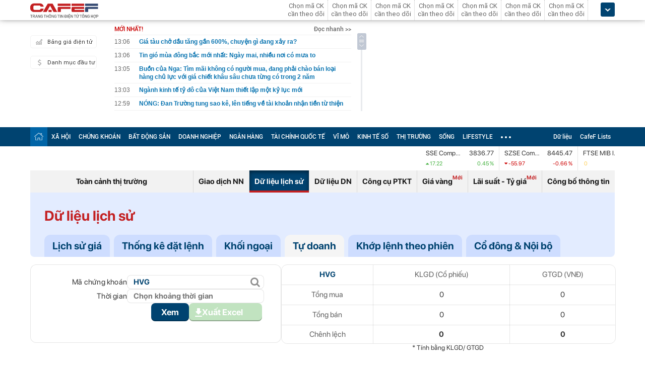

--- FILE ---
content_type: text/html; charset=utf-8
request_url: https://cafef.vn/du-lieu/lich-su-giao-dich-hvg-4.chn
body_size: 32276
content:

<!DOCTYPE html PUBLIC "-//W3C//DTD XHTML 1.0 Transitional//EN" "http://www.w3.org/TR/xhtml1/DTD/xhtml1-transitional.dtd">
<html xmlns="http://www.w3.org/1999/xhtml" xmlns:fb="http://www.facebook.com/2008/fbml" xmlns:og="http://ogp.me/ns#">
<head id="Head1"><meta http-equiv="Content-Type" content="text/html; charset=utf-8" /><meta http-equiv="Content-Security-Policy" content="upgrade-insecure-requests" />
                <script type="application/ld+json">
                {
                  "@context": "https://schema.org/",
                  "@type": "Organization",
                  "name": "CafeF",
                  "url": "https://cafef.vn",
                  "logo": "https://cafefcdn.com/web_images/cafef_logo2022.png",
                  "email": "mailto:info@cafef.vn",
                  "sameAs": [
                    "https://www.facebook.com/CafeF",
                    "https://www.tiktok.com/@cafef_official",
                    "https://www.youtube.com/@cafef8597"
                  ],
                  "contactPoint": [{
                    "@type": "ContactPoint",
                    "telephone": "+84926864344",
                    "contactType": "customer service"
                  }],
                  "address": {
                    "@type": "PostalAddress",
                    "addressLocality": "Thanh Xuân",
                    "addressRegion": "Hà Nội",
                    "addressCountry": "Việt Nam",
                    "postalCode": "100000",
                    "streetAddress": "Tầng 21 Tòa nhà Center Building. Số 1 Nguyễn Huy Tưởng"
                  }
                }
                </script>

                <script type="application/ld+json">
                {
                  "@context": "https://schema.org/",
                  "@type": "WebPage",
                  "name": "Dữ liệu giao dịch tự doanh - HVG",
                  "description": "Dữ liệu chi tiết giao dịch tự doanh HVG theo ngày, giá trị mua bán ròng cổ phiếu và chi tiết từng mã, cập nhật liên tục, chính xác trên CafeF",
                  "url": "https://cafef.vn/du-lieu/lich-su-giao-dich-hvg-4.chn",
                  "publisher": {
                    "@type": "Organization",
                    "name": "CafeF",
                    "url": "https://cafef.vn",
                    "logo": {
                      "@type": "ImageObject",
                      "url": "https://cafefcdn.com/web_images/cafef_logo2022.png",
                      "width": 169,
                      "height": 42
                    }
                  },
                  "inLanguage": "vi-VN",
                  "dateModified": "2025-11-24T20:08:06+07:00"
                }
                </script>
                <meta id="rebotsIndex" name="robots" content="index,follow" /><link rel="stylesheet" type="text/css" href="https://cafef1.mediacdn.vn/liveboard/liveboard/font-awesome.min.css" /><link rel="stylesheet" type="text/css" href="https://cafef1.mediacdn.vn/static/v2/style/solieu.v2.20161115.css" /><link rel="stylesheet" type="text/css" href="https://cafef1.mediacdn.vn/static/mobile/m/styles/jquery-ui.css" /><link rel="stylesheet" type="text/css" href="https://cafef1.mediacdn.vn/static/v4/Style/stylev2.css?date-update=18/8/2023" /><link rel="stylesheet" type="text/css" href="https://cafef1.mediacdn.vn/static/v2/styles/solieu.2014.11.21.css?t=r" /><link rel="stylesheet" type="text/css" href="https://cafef1.mediacdn.vn/static/Style/SFProDisplay/SwapFonts/SFProDisplaySwap.css" /><link href="https://cafef1.mediacdn.vn/static/v4/Style/header.tetholiday.min.1.4.css" rel="stylesheet" /><link rel="stylesheet" type="text/css" href="https://cafef1.mediacdn.vn/static/v2/styles/stylesv3.20160226.css" /><link rel="stylesheet" type="text/css" href="https://cafef1.mediacdn.vn/static/v2/styles/tooltip.css" media="screen, projection" /><link rel="stylesheet" type="text/css" href="https://cafef1.mediacdn.vn/static/Style/daterangepicker.css" />
    <script type="text/javascript" src="https://cafef1.mediacdn.vn/static/Style/highstock.js"></script>

    <script type="text/javascript" src="https://cafef1.mediacdn.vn/static/scripts/CFTradeV2.js"></script>
    
    
    <link rel="apple-touch-icon" href="https://cafefcdn.com/mob_images/cafeF60.png" /><link rel="apple-touch-icon" sizes="57x57" href="https://cafefcdn.com/mob_images/cafeF57.png" /><link rel="apple-touch-icon" sizes="72x72" href="https://cafefcdn.com/mob_images/cafeF72.png" /><link rel="apple-touch-icon" sizes="76x76" href="https://cafefcdn.com/mob_images/cafeF76.png" /><link rel="apple-touch-icon" sizes="120x120" href="https://cafefcdn.com/mob_images/cafeF120.png" /><link rel="apple-touch-icon" sizes="152x152" href="https://cafefcdn.com/mob_images/cafeF152.png" /><link rel="apple-touch-icon" sizes="180x180" href="https://cafefcdn.com/mob_images/cafeF180.png" /><link rel="icon" type="image/png" href="https://cafefcdn.com/mob_images/cafeF16.png" sizes="16x16" /><link rel="icon" type="image/png" href="https://cafefcdn.com/mob_images/cafeF32.png" sizes="32x32" /><link rel="icon" type="image/png" href="https://cafefcdn.com/mob_images/cafeF96.png" sizes="96x96" /><link rel="icon" type="image/png" href="https://cafefcdn.com/mob_images/cafeF128.png" sizes="128x128" /><link rel="icon" type="image/png" href="https://cafefcdn.com/mob_images/cafeF192.png" sizes="192x192" /><link rel="manifest" href="https://kenh14cdn.com/channel-icon/cafef-manifest.json" /><link rel="mask-icon" href="https://cafefcdn.com/mob_images/cafeF192.png" color="#d90000" /><link rel="shortcut icon" href="https://cafefcdn.com/mob_images/cafeF32.png" type="image/png" />
    
    <script type="text/javascript" src='https://e.cafef.vn/kby.ashx'></script>
    <script type="text/javascript" src="https://cafef1.mediacdn.vn/static/v2/scripts/jquery.tools.min.js"></script>
    <script type="text/javascript" src="https://cafef1.mediacdn.vn/static/js/jquery-1.7.2.min.js"></script>
    <script type="text/javascript" src="https://cafef1.mediacdn.vn/static/scripts/moment/moment-with-locales.js.js"></script>
    <script type="text/javascript" src="https://cafef1.mediacdn.vn/static/Style/daterangepicker.min.js"></script>
    <script type="text/javascript" src="https://cafef1.mediacdn.vn/static/v3/scripts/initSearchBox.js"></script>
    <script type="text/javascript" src="https://cafef1.mediacdn.vn/static/scripts/signalr/signalr.js"></script>
    <script type="text/javascript" src="https://cafef1.mediacdn.vn/scripts/cafef_v2.js"></script>
    <script type="text/javascript" src="https://cafef1.mediacdn.vn/static/v2/scripts/jquery-ui.js"></script>
    <script type="text/javascript" src="https://cafef1.mediacdn.vn/static/v2/scripts/compatibilityv3.js"></script>
    <script type="text/javascript" src="https://cafef1.mediacdn.vn/static/v3/scripts/inlinestockpage.js"></script>
    <script type="text/javascript" src="https://cafef1.mediacdn.vn/static/v2/scripts/slimScroll.js"></script>
    <script type="text/javascript" src="https://cafef1.mediacdn.vn/scripts/CFTrade.js"></script>
    


     <script type="text/javascript"> var _ADM_Channel = '%2fdoanhnghiep_tudoanh%2f';var _chkPrLink = false;var _isAdsHidden = false;</script>
    <!-- Global site tag (gtag.js) - Google Analytics -->
    <script type="text/javascript" src="https://www.googletagmanager.com/gtag/js?id=G-D40MBMET7Z" async ></script>
    <script type="text/javascript">
        window.dataLayer = window.dataLayer || [];
        function gtag() { dataLayer.push(arguments); }
        gtag('js', new Date());
        gtag('config', 'G-D40MBMET7Z');
    </script>
    <!-- Google tag (gtag.js) -->
    <script type="text/javascript">
        function sleep(ms) {
            return new Promise(resolve => setTimeout(resolve, ms));
        }

        async function fetchWithTimeout(input, init = {}, timeout = 500000000, retry = 1, retryDelay = 20000000) {
            const controller = new AbortController();
            const id = setTimeout(() => controller.abort(), timeout);

            const userSignal = init.signal;
            const onAbort = () => controller.abort();
            if (userSignal) {
                if (userSignal.aborted) onAbort();
                else userSignal.addEventListener?.('abort', onAbort, { once: true });
            }

            const finalInit = { ...init, signal: controller.signal };

            try {
                return await fetch(input, finalInit);
            } catch (e) {
                // chỉ retry khi timeout
                if (e.name === "AbortError" && retry > 0) {
                    console.warn(`Timeout, sẽ thử lại sau ${retryDelay}ms...`);
                    await sleep(retryDelay);
                    return fetchWithTimeout(input, init, timeout, retry - 1, retryDelay);
                }
                throw e;
            } finally {
                clearTimeout(id);
                userSignal?.removeEventListener?.('abort', onAbort);
            }
        }
    </script>
     <!--   Tag Manager -->
    <script type="text/javascript"> (function (a, b, d, c, e) {
            a[c] = a[c] || [];
            a[c].push({ "atm.start": (new Date).getTime(), event: "atm.js" });
            a = b.getElementsByTagName(d)[0]; b = b.createElement(d); b.async = !0;
            b.src = "//deqik.com/tag/corejs/" + e + ".js"; a.parentNode.insertBefore(b, a)
        })(window, document, "script", "atmDataLayer", "ATMNB6ZCIMU0G");
    </script>
    <!-- End Admicro Tag Manager -->
    <script type='text/javascript' src="//media1.admicro.vn/core/adm_tracking.js"></script>
    <script type="text/javascript" src="https://s.cntqk.com/tka/cdn.js" async></script>
    <title>
	Dữ liệu giao dịch tự doanh - HVG
</title><meta name="description" content="Dữ liệu chi tiết giao dịch tự doanh HVG theo ngày, giá trị mua bán ròng cổ phiếu và chi tiết từng mã, cập nhật liên tục, chính xác trên CafeF" /><meta name="keywords" content="tự doanh HVG, giao dịch tự doanh" /><meta name="news_keywords" content="tự doanh HVG, giao dịch tự doanh" /><meta property="og:title" content="Dữ liệu giao dịch tự doanh - HVG" /><meta property="og:url" content="https://cafef.vn/du-lieu/lich-su-giao-dich-hvg-4.chn" /><meta property="og:description" content="Dữ liệu chi tiết giao dịch tự doanh HVG theo ngày, giá trị mua bán ròng cổ phiếu và chi tiết từng mã, cập nhật liên tục, chính xác trên CafeF" /><link rel="canonical" href="https://cafef.vn/du-lieu/lich-su-giao-dich-hvg-4.chn" /><link rel="alternate" href="https://m.cafef.vn/du-lieu/lich-su-giao-dich-hvg-4.chn" media="only screen and (max-width: 640px)" /></head>
<body style="background-color: #fff;">
    <script type="text/javascript" src="https://cafef1.mediacdn.vn/scripts/stock.min.js?t=20251124200806"></script>
    <script type="text/javascript">
    </script>
    <form method="post" action="/du-lieu/lich-su-giao-dich-hvg-4.chn" id="form1">
<div class="aspNetHidden">
<input type="hidden" name="__VIEWSTATE" id="__VIEWSTATE" value="Q6TfAOiXVTlqua5Piqpg4XpRS1/asuOhCfWdalG7LW+8rgCeyv+KpTIXkmedZDZW1MUAuYNaFlPqkZC1anfuZvcseE3EomNEyjvKlQ2tYA3oOIAR+uwVNw4kazRgy2rgyArIJy2j14zjeoDYDgedP5Q1iX4ah1/zgiDfC6gMnxE4Owmz1M5zenjtl1P98dCh+NgO374AfBltC1deEMYKMiSQ9uVKzt2li1pmWwK72yETzxnnPy7bPg55U/ovrI6m2zVyAbtjsSwR/+ymMIKKmFG8oZKbPvY9xg2FCEO5URQgm/8Re02kPmcSTrcvxki4yoPLO6tw70ZDR3e4Sv4KqbNWbGnLf5GvFbdG5dciC4G2BJlEovdUDRS5oqaQMH+VkNf3MXO7fgIJ7K5PLCBQgzH7xChP3AdwCtkE+s925+aUKJivHwg8TnAFfVMLDr6GO1T68ar7vdSTeNWHttaIDwKrhQwUiL2K/HOeTdgaE34oeJkAw2jhBFYpttoGmByqaOP3eqUra1wETcmLxkY12HIE+fClDBUg6sO7kBTHjBj1S0hWJSkw5n5Gk9Bt9xaISiCc8kL5ZeAEC3lazd2qtvpxv+pdcXxvtzfNDLiopZGbaD6Bo3RgsUfzv0CuLqrMw+BRpRPkunScsMotIHZ+Qu1FAKDzCuh4Pldfulkr/EOcDjjLdv+XgdE1iO1S2jWDr0UKa+ggicP8Mkk5JpRWM0VqcwE6mZfvkswKaYgE3zadXo9W//SPYwPeB+3K45wi9yLS1zgmQ/AbhxGkRvM+LkVIsvF5tmZJqvdAs+mbuR4N8koDqmrd17TBU7rbxAX0+ES8fKM3jlp2EUg85NdhekYp1ATDzPHhJh27gAGYQAMSKhyaZirCFDsUL4OsOC0l1crKlF7YvUynGzbXWie42qMjq9rb/dGbImdp+zNMCHksGwBJ3aFWrpDyPd4aX0Gl9O1IyjhsVTlXq1ytOMr2TINCSkaxSWZu/QBZE9dF3GzMDiLe3wiRkjnQy3lxC4aXhPyfqK6MxPPHbl2drOlEu6WNuikYTU/Fapr5CAS3wEvLELe9l1YyeJKjHVULVxek3O0jFjGUeONc/eC6Dobq7sTutqJ+cOzfk50ppEc1irisHntO85teXC3MQkBhgl77Ij1al7fsCmyqSUoA0IQAZMCK/fM7SblZVgSTMclS1omgMwEE+5pkhyeJUITX8EYu6+5anacQAWWnFcOjKkYqHtrrrgKcNHMLXWELLNdc0+YjlJfeyG7gSc/09V46Rt3yk6besTkJ89pLUL8mOzNPjf5Z0z0zsvGBkvEq2GV/uMSOL2SzfDobvn6hFbxouUbtCrjT0lNydes4YaZu1gL5znRaXXjUKJsRPs5aRFklEvXfXP30CpU/AGqFCkgmTCHIYKCMOTZCjgXroCoB0i6E1z3Ia2OOOFRtxSLhsoZR2tarfQ7rcP2SFvNK9uRw/o3/t+j5EJ5iWIIoyxG2g75ShUIVaj37wEjIXw9INZP2mY7KdP4VVvbTCJJC2/Y54GnBczCsi1RHMBPItzPXnHk3oMTJcchdkFyKU3rE+3ThP6SmvO23WITn1V6uRRTd+srYzaWpDFFaeBngCSSYlkZeXgc+W/jlhvdKTGUCWaIef/xz/os9YvNdNs4W/J31slJDr7Pq45MTp2hJfPDTNBW4hmRRdXG1nWZMkRLVEs7J7fpR6kHPRvaSPlWeZyTnajGVuSqXkjz5OopCJ63pdu1HnnYmRIJrREaGVT1PgZ42L98KjKfQdIenvmPfNsws/I7S+5rjgwRVIeNxaPrVKReb6qhked3wooX+8/c6Y/tABIugm46Zr7wxI/8HVil2rvTOJFrFE2kkRKIM9WaW3tPXlHYxWNF7bxLguwPoo90mvPvZoN45GeWcGCvdJoGs+JvHcMzAHAgGXQ1VbmPghpCqpPoL+wVSoap4XZbSGJV8xbgs4RNJCZDRDHIEcGZk402l5wHlcsSCgkGsGCzTXBbogI/RBdDsrQ4IhTgsxcBMbQAtJ+K8WfzON44HTz9lxXIs+R9jMVn10IpiFw5XO3LthfioInknF3JWSXsbv8UBYhTO3DVAnCfC2rr8WxZvfL7GqozbUMf0K9xMgvaMdbuPC+S1NlPZNYAHN71/V7wkwfMctEeBdi6HCgslVEdSiVi/[base64]/gC81qEMN+/DndyYLHuO+nBybt5BR5Z2oJMUrcT1gOwzOrPOkfilr26q4mjS4jtaON5hXGzIi8jCdWxz8kaQaG9TVXnLr3bV6Zh3jC5277qJt4gb48piopvbCprLDUlsLP4895SDINChYeomD1kswjBpKLS1c/1NBwKyxJlNdAZdI97K8b9WWp+vVweEAbG1Cm2Nl7tZCmv0LCYUEII5J3oDx6rCVkPGeITxLvEsa4I+N0A48DVneKvl9nKhtg7/OPAfxJ7TE0/Y1ZhxkaAn+rTJVvYaPmRDa2I+UGceiYFyqkf6ZnXVleqWPVAXutKuJiw2DtY+idFyM/wEMBzfHrZTcWVdlm/YW1FCC4M7zgzLBYXfd9TmSBfBaWInbJJqDgO2/CvNJXwks5+jEBOLhwSd5ZCLP/KGVDMGmWv5VZ8VphGSIVDvVfkOtJ9RXF+N3QmIr6eUMTr+hNvomSKZ6sPa5gajna6uDiy/cNboPeR7f7iesJGlMJUAnVWbNFWSEnV4/6+Z943wZVemoubBmDje1LPw2E+5oqBcuCNmf4G2SNYZUzcfSj4poR1AMzqXXrLon8e1x6AcWlx3WgjvVEq1EFLxdyS6Nh5Z+D+B9Pf+T1iFmhs/YJFWdAlLRsvSUHhB9mKo1URrTU1sIqwZ4NNufrTQw00put5M0INtjxGM48NpZNheCG1kaB8ATl8eZI8wi6QnQDarcFE/8/FbGiYRkMHT+oetSlCbRt20MujDernQ8dR/sef+rxTolgVuWOBdiI1m4sIcRSkdbzW+loCqzYe3ZFQXVBupGXjHVQTwj4LVNb/i5PtL4WdD+PT/qEP9dr+BCeK10gG/w8Ap7iMPIt6bglo3jv7zhb8uc32A6gLp3gFUc+ZEBb33PwCXzW28xP6t7kAb0BqarCnrlbtFr1+wABu0PPfn97W8EJQrMmMRgBOzXs3qJvpEdX9VSzViwpFobVoZyvhOQ+cJMuYkFmhn+H1vmgfpkx3Ijj92ZLBWp2OgpIFPEZea/bQuy/th7dNo+LkWcH2vtcOE7ifzLC02u+O/PVQ/iKBH++K810CnRqh8VRRz3Fs2KTYxjZ7H2Fg6qOjZ3Yacxl+UvCvYQKDlZnccTcpEFpHUWHHBb3zqCRSnCSqcf/GkKvyfUpM8duztnrZZ7iAQnHcIufOkv2C1p2q31lB2d4VfBBExzHoQGPuH4QD4n5pB7ZE4fFox6IRFhlyD1Hp/hbBdAg1IMfnyobw09P+wJAnCr/1exjUD41CeY61loekT33SOGpHPfgRdlJ5kdh6DFsneROnaYlzCttnPhnPC3EKTy2xWeDKpRss4TtUZsQmMtPG++wlweZB8UHbprrBr0pSF8mHtoLj4iVKVW/q8K5ospqYC706+jy1JYg5sSDDVkcJt4C/Wdr8Sxz/1Wq/vRkQ+wRgin7uD52lSMoyzghIAw1XQKhTGqVhHDDd/wRARg4S6vuflIRsgtibOTzgbBi3BmIQdWuyzkeDlDI2laWnxypdtdXbJVjK40W0CEj9eiiYy+gwC9Ke4BRcnwpbHRNoWSJ4mW7hSJeT7xsDgTlJ8PjSfQgGk1J3bnAU0WCQcEVlYaZ2d39uZ8/jWrTZVdp8E6Q5D1JKsDnZM49TMxkOt3kB9yT9FxNsSosybc572Km0fvu5ii9SVK2BjZqr4OpprmmaMiQTaahlFeEdC0rO8rwOCSKgnPyrs1j+Q7AKdf6UWtSSPOg5iOknZ3wLfxOUO/qnTl+M5xZsqCt9FTLJ2upNh5eBDmXTPMdwLdCzBxxQFwKztBwuU5bW2AIsBY8aVfbrvirhlHeIdfFwtqT1ODdIsUSHyHiigprdPJIaHAgYRZT5PuUDXc0h0BO7WUvZ33lzsk9u2C2xET6GbjEDXBZFz6a3nRg7HZb0dhFlLcY5FZHH8tXvKpXfelCRAEURjoY/J3U/yaTKTU1seGHzKq9USTxisJoHt1GHz4vhWGnn4GEEMdzUPyMb2ENpQTq+t3mm3CGsDcud5cIeTzIWQpRiYwabSoQIhbFvC7w++tdyIe8rzqXDd64Sc6LHG4GD77h+BpsSBJ24U3inWWlPYi8qsTFBmIjpE4re9nSv9WHd/Qkh0FnsLjqDdln5jsWfUVtyrTSTLNXTEPOyOZFEacNvXoQ+qLoY8XkcFA2+Enqh4FStJLPTQV2hKfVDSs8QOwlSmqJGXynxBWeTKnLf9llw+FcgtwpyT9bU6+TURMbZ4Hu0/rw3bexCdXPSKodDcxqEYYJakAPUHfJhP65SYM1VN0qyCljsw==" />
</div>

<div class="aspNetHidden">

	<input type="hidden" name="__VIEWSTATEGENERATOR" id="__VIEWSTATEGENERATOR" value="C3888DA4" />
</div>
        <div>
            
<div id="header__clearFix" class="header clearfix">
    <script type="text/javascript" src="https://cafef1.mediacdn.vn/scripts/CFTrade.js"></script>
  <script type="text/javascript" src="https://cafef1.mediacdn.vn/scripts/stock.min.js?t=20251124200806"></script>
  <script type="text/javascript" src="https://cafef1.mediacdn.vn/scripts/cafef_v2.js"></script>

    <div class="header_logo" style="height:40px !important">
        <div class="wp1040 relative">
            <div class="logo">
                <a href="https://cafef.vn/" class="sprite" title="Kênh thông tin kinh tế - tài chính Việt Nam" style="width: 136px;height: 34px;background: url(https://cafefcdn.com/web_images/cafef_logo2022.svg);background-size: 100% 100% !important;"></a>
            </div>
            
            <a href="http://comment.vietid.net/comments?app_key=09e776cfdcf813daf939719ded62d915&content_url=http://cafef.vn/news-20151222155837958.chn&news_title=[base64]&num_count=5&debugcache=1&min=0&scroll=0&http_referer=http://cafef.vn/thoi-su/moi-ban-doc-trai-nghiem-va-gop-y-ve-giao-dien-moi-cho-trang-tin-tai-chinh-cafef-20151222155837958.chn&verify=1&verify_flag=53a1b739f4a5d3c8bd94f458d21f8380&funny_flag=0&height=238&iframe_comment_id=mingid_comment_iframe&comment_flag=0&news_url_short=0&real_time=undefined&is_hidden_comment=0" target="_blank" rel="nofollow"
                class="fancybox fancybox.iframe fl"
                id="OpenGopYF" style="margin-left: 74px;">
                <i class="moibandocgopy sprite"></i>
            </a>
            <div class="time" id="datetime" style="display: none;">&nbsp;</div>
            
<style>
    .eq {
    color: #FF9900 !important;
}

.down {
    color: #CC0000 !important;
}

.pink {
    color: #FF00FF !important;
}

.up {
    color: #00A500 !important;
}
</style>
<div class="mack" id="CafeF_StockSymbolContainer">
    <div id="macktheodoi" class="inner" data-type="stock-container"></div>
</div>
        </div>
    </div>
    <div class="header_new clearfix">
        <div class="wp1040">
            <div class="menupage">
                
                <a class="idautu" href="https://liveboard.cafef.vn" target="_blank" rel="nofollow" title="Bản giá điện tử"><span class="icon_sent sprite"></span>Bảng giá điện tử</a>
                <a class="sprite end itable" target="_blank" rel="nofollow" href="/du-lieu/danh-muc-dau-tu.chn" title="Danh mục đầu tư"><span class="icon_sent"></span>Danh mục đầu tư</a>
                <div id="liuseraccount" style="display: none;">
                    <ul style="width: 165px;" id="ulAccount">
                        <li>
                            <a style="font-weight: normal;" onclick="vietidlogout()" href="javascript:void()" title="Thoát khỏi danh mục">Thoát</a></li>
                        <li>
                            <a style="font-weight: normal;" href="/thay-doi-mat-khau.chn" title="Đổi mật khẩu">Đổi mật khẩu</a></li>
                    </ul>
                    <div id="useraccount"></div>
                </div>
            </div>
            
<div class="tinmoi">
    <div class="title_box">
        <p class="title_left">MỚI NHẤT!</p>
        <a href="/doc-nhanh.chn" title="đọc nhanh" class="doctinnhanh">Đọc nhanh >></a>
    </div>
    <div class="clearfix"></div>
    <div class="list_news">
        <div id="listNewHeaderNew" dmtb="4">
            <ul>
            </ul>
        </div>
    </div>
</div>



            

<div style="width: 450px;height: 187px;float: left;margin-top: 17px; margin-left: 20px;">
    
    
    <!-- <zone id="lxyi1wld"></zone> -->
    



<script id="lib-chart-header" src="https://cafef1.mediacdn.vn/static/scripts/chartheader/ChartheaderV4.js"></script>


    <iframe class="chart-header-all" src="https://msh-iframe.cafef.vn/chart-for-cafef-web/chart-header"></iframe>

<style>
    .box-chart-header {
        display: flex;
        flex-direction: column;
    }

        .box-chart-header > div:last-child {
            flex: 1;
        }
        .chart-header-all{
            height: 100%;
    user-select: none;
    box-sizing: border-box;
    border: none;
    width: 100%;
        }
    .adm-box-taichinh {
        display: flex;
        align-items: center;
        padding: 0px !important;
        margin-bottom: 10px !important;
        margin-top: 10px !important;
    }
</style>



<script type="text/javascript">
    var currentTime = parseFloat('200806');
</script>

</div>
<style>
    .bieudo_header{
        margin-top: 0px!important;
    }
</style>
<!-- <script src="//media1.admicro.vn/cms/arf-lxyi1wld.min.js"></script> -->

<script type="text/javascript">
    function LoadUser2() {
        convertCookie(); var userName = getCookie('cafef.user.v2', 'name'); if (userName == undefined) { userName = ''; }; if (userName.indexOf('&name=') > 0) { userName = userName.substr(userName.indexOf('&name=') + 6, 50); if (userName.indexOf('&') > 0) { userName = userName.substr(0, userName.indexOf('&')); } } if (userName.indexOf('&') >= 0) { userName = ''; } if (userName != null && userName != '' && userName != 'undefined') { $("#liuseraccount").show(); $("#useraccount").html('<a href="http://cafef.vn/danh-muc-dau-tu.chn" style="color:red; font-weight:bold">&nbsp;' + userName + '&nbsp;</a>'); $.ajax({ url: "/ajax/user.aspx", success: function (data) { if (data == '' || data == '0') { minglogin(true); } } }); closeMingNote(false); } else { displayMingNote(); $('#danhmucdautu').click(function (e) { e.preventDefault(); minglogin(false); }); }
    }
    
    var isTrading = true;
    LoadUser2();
    var cfTimeChart = parseFloat('200806');
    function ReloadChart() {
        cfTimeChart += 120;
        if ((cfTimeChart % 100) >= 60) { cfTimeChart += 40; }
        if ((cfTimeChart % 10000) >= 6000) { cfTimeChart += 4000; }
        if (cfTimeChart >= 240000) { cfTimeChart -= 240000; }
        if (cfTimeChart < 81500 || cfTimeChart > 153000) {
            if (cfTimeChart < 153000) {
                var day = new Date();
                var src = 'https://chart-m.cafef.vn/getChartMobile.ashx?symbol=header&d=' + day.getFullYear() + (day.getMonth() + 1) + (day.getDate());
                $('div#headerchart1,div#headerchart2').css('background-image', "url(" + src + ")");
                //src = 'http://s.cafef.vn/chartindex/merge/cafefchart.dulieu.gif?d=' + day.getFullYear() + (day.getMonth() + 1) + (day.getDate());
                //$('div#imgHoChart_Day,div#imgHaChart_Day').css('background-image', "url(" + src + ")");
            }
            return;
        }
        var src2 = 'http://chart-m.cafef.vn/getChartMobile.ashx?symbol=header&' + "ran=" + Math.floor(Math.random() * 1000000);
        $('div#headerchart1,div#headerchart2').css('background-image', "url(" + src2 + ")");
        src2 = 'http://chart-m.cafef.vn/getChartMobile.ashx?symbol=header&' + "ran=" + Math.floor(Math.random() * 1000000);
        $('div#imgho_Day,div#imgha_Day,div#imgup_Day,div#imgvn30_Day').css('background-image', "url(" + src2 + ")");
        $('img[src*="/Chart4.aspx"],img[src*="/Chart5.aspx"],img[src*="/Chart.aspx"],img[src*="/chart.ashx"]').each(function () {
            var src = $(this).attr('src');
            if (src.indexOf('&ran=') > 0) src = src.substring(0, src.indexOf('&ran='));
            src = src + "&ran=" + Math.floor(Math.random() * 1000000);
            $(this).attr('src', src);
        });
    }
    window.setInterval("ReloadChart()", 120000);
    var lastTimeHead = '2025/11/24 20:08:06';

    function vietidlogout() {
        openMyModal('http://vietid.net/OauthServerV2/logout?app_key=09e776cfdcf813daf939719ded62d915&call_back=http://s.cafef.vn/pages/signout.aspx', 510, 470, false);
        return false;
    }

    $(function () {
        $("#liuseraccount").mouseover(function () {
            $("#ulAccount").css("display", "block");
        });
        $("#liuseraccount").mouseout(function () {
            $("#ulAccount").css("display", "none");
        });
    });
</script>

        </div>
    </div>
    <div class="clearfix"></div>
    <div class="menucategory menuheader clearfix" id="menu_wrap">
        <div class="wp1040 relative" style="width: 1160px; margin: 0 auto;">
            <ul>
                <li class="bt_home active"><a href="//cafef.vn" title="Trang chủ" class="sprite"></a></li>
                <li class="li_left"><a href="//cafef.vn/xa-hoi.chn" title="THỜI SỰ">XÃ HỘI</a></li>
                <li><a href="//cafef.vn/thi-truong-chung-khoan.chn" title="CHỨNG KHOÁN">CHỨNG KHOÁN</a></li>
                <li><a href="//cafef.vn/bat-dong-san.chn" title="BẤT ĐỘNG SẢN">BẤT ĐỘNG SẢN</a></li>
                <li><a href="//cafef.vn/doanh-nghiep.chn" title="DOANH NGHIỆP">DOANH NGHIỆP</a></li>
                <li><a href="//cafef.vn/tai-chinh-ngan-hang.chn" title="NGÂN HÀNG">NGÂN HÀNG</a></li>
                <li><a href="//cafef.vn/tai-chinh-quoc-te.chn" title="TÀI CHÍNH QUỐC TẾ">TÀI CHÍNH QUỐC TẾ</a></li>
                <li><a href="https://cafef.vn/vi-mo-dau-tu.chn" title="VĨ MÔ">VĨ MÔ</a></li>
                <li><a href="https://cafef.vn/kinh-te-so.chn" title="KINH TẾ SỐ">KINH TẾ SỐ</a></li>
                <li><a href="https://cafef.vn/thi-truong.chn" title="Thị trường">THỊ TRƯỜNG</a></li>
                <li><a href="https://cafef.vn/song.chn" title="Sống">SỐNG</a></li>
                <li><a href="https://cafef.vn/lifestyle.chn" title="Lifestyle">LIFESTYLE</a></li>
                
                <li class="cut icon_menu_right" id="header-menu-drop">
                    <a href="javascript:void(0);" class="bt_cut" rel="nofollow" title="">
                        <span class="ei-line1"></span>
                        <span class="ei-line2"></span>
                        <span class="ei-line3"></span>
                    </a>
                    <div class="menu-ext" style="display: none;">
                        <div class="inner clearfix">
                            <table class="sub-cat">
                                <tbody>
                                    <tr>
                                        <td>
                                            <label class="th font2b">Tin tức</label>
                                            <a href="/xa-hoi.chn" title="xã hội">Xã hội</a>
                                            <a href="/doanh-nghiep.chn" title="doanh nghiệp">Doanh nghiệp</a>
                                            <a href="/vi-mo-dau-tu.chn" title="kinh tế vĩ mô">Kinh tế vĩ mô</a>
                                        </td>
                                        <td>
                                            <label class="th font2b">Tài chính - Chứng khoán</label>
                                            <a href="/thi-truong-chung-khoan.chn" title="chứng khoáng">Chứng khoán</a>
                                            <a href="/tai-chinh-ngan-hang.chn" title="tài chính ngân hàng">Tài chính ngân hàng</a>
                                            <a href="/tai-chinh-quoc-te.chn" title="tài chính quốc tế">Tài chính quốc tế</a>
                                        </td>
                                        <td>
                                            <label class="th font2b">Bất động sản</label>
                                            <a href="/bat-dong-san.chn" title="tin tức">Tin tức</a>
                                            <a href="/du-an.chn" title="dự án">Dự án</a>
                                            <a href="/ban-do-du-an.chn" title="bản đồ dự án">Bản đồ dự án</a>
                                        </td>
                                        <td class="hide1024">
                                            <label class="th font2b">Khác</label>
                                            <a href="/hang-hoa-nguyen-lieu.chn" title="hàng hóa nguyên liệu">Hàng hóa nguyên liệu</a>
                                            <a href="/song.chn" title="sống">Sống</a>
                                            <a href="/lifestyle.chn" title="Lifestyle">Lifestyle</a>
                                            
                                        </td>
                                    </tr>
                                </tbody>
                            </table>

                            <div class="threads">
                                <label class="label font2b">CHỦ ĐỀ NÓNG</label>
                                <ul class=" list clearfix">
                                    <i class="shadow"></i>

                                    <li class="first" style="color: #004370"><a href="/su-kien/835-xu-huong-dong-tien-nhung-thang-cuoi-nam.chn" title="Xu hướng dòng tiền những tháng cuối năm">
                                        <i class="ico-idx5"></i>Xu hướng dòng tiền những tháng cuối năm</a>

                                    </li>

                                    <li style="color: #004370"><a href="/su-kien/832-carstalk.chn" title="CarsTalk"><i class="ico-idx5"></i>CarsTalk</a></li>

                                    <li style="color: #004370"><a href="/su-kien/831-ben-bi-chat-thep.chn" title="BỀN BỈ CHẤT THÉP"><i class="ico-idx5"></i>BỀN BỈ CHẤT THÉP</a></li>

                                </ul>
                            </div>


                        </div>
                        <div class="expand">
                            <a href="/nhom-chu-de/emagazine.chn" class="textExpand">Magazine</a>
                        </div>
                    </div>
                </li>
                <li class="menucategory_right"><a href="/du-lieu/cafeflists.chn" title="CafeF Lists">CafeF Lists</a></li>
                <li class="menucategory_right"><a href="/du-lieu.chn" title="Dữ liệu">Dữ liệu</a></li>

            </ul>
        </div>
    </div>
</div>

<style>
    .expand .textExpand:before {
        width: 8px;
        height: 8px;
        background-image: url(https://cafefcdn.com/web_images/icon_star.png);
        content: "";
        display: block;
        position: absolute;
        left: -16px;
        top: 5px;
        background-repeat: no-repeat;
    }

    .expand .textExpand {
        font: bold 14px/20px Roboto-Bold;
        color: #000;
        position: relative;
        display: inline-block;
        margin-left: 40px;
    }

    .menucategory ul li .sub-cat a:hover {
        text-decoration: underline;
    }

    .menucategory .menu-ext .threads li:hover {
        background: white;
    }

    .menucategory .menu-ext .threads a {
        font-size: 13px;
        line-height: 18px;
        font-family: arial;
        color: #004370;
        position: relative;
        display: block;
        padding-left: 18px;
    }

        .menucategory .menu-ext .threads a:hover {
            text-decoration: underline;
        }

    .menucategory .menu-ext .threads li:before {
        width: 5px;
        height: 5px;
        position: absolute;
        background: #004370;
        top: 13px;
    }

    .list > li:before, .list > li:after {
        content: "";
        display: block;
        clear: both;
    }

    .menucategory ul li .sub-cat a {
        font-size: 13px;
        color: #535353;
        line-height: 30px;
        font-family: "Roboto-Regular";
    }

    .menucategory .menu-ext .threads {
        position: relative;
        width: 380px;
        display: inline-block;
    }

    .menucategory .menu-ext .threads {
        float: right;
        margin-right: 23px;
    }

        .menucategory .menu-ext .threads .label {
            font-size: 16px;
            display: block;
        }

    .font2b, .font2b * {
        font-family: "Roboto-Bold";
        font-weight: normal !important;
    }

    .menucategory .menu-ext .threads .list {
        position: relative;
        padding: 2px 0 5px 0;
    }

    .menucategory .menu-ext .threads .shadow {
        position: absolute;
        top: 0;
        left: 0;
        width: 100%;
    }

    .menucategory .menu-ext .threads li.first {
        border: none;
    }

    .menucategory .menu-ext .threads li {
        float: none;
        display: block;
        padding: 6px 0;
        margin: 0;
        height: inherit;
        position: relative;
    }
</style>

<script>
    let open = false;
    $(".cut.icon_menu_right").mouseleave(function () {
        setTimeout(function () {

            if ($('.cut.icon_menu_right:hover').length != 0) {
                return;
            }
           
            if (open) {
                $(".menu-ext").slideUp("slow");
                open = false;
            }

        }, 400);

    });

    $(".cut.icon_menu_right")
        .hover(() => {
            open = true;
            $(".menu-ext")
                .slideDown("slow");

        }, () => {

        });
</script>

            <div id="pagewrap">
                

    <style>
        #pagewrap {
            width: 1160px;
        }
        body {
            font-family: SF Pro Display, sans-serif !important;
        }
        .wrapper-header-information-GDNN {
            border-radius: 0px 0px 8px 8px;
            background: #e3ecff;
            display: flex;
            flex-direction: column;
            width: 100%;
        }
        .wrapper-header-information-GDNN h3 {
            font-weight: 600;
            font-size: 28px;
            line-height: 28px;
            color: #c32022;
            margin-left: 28px;
            margin-top: 32px;
        }
        .wrapper-header-information-GDNN p {
            font-weight: 400;
            font-size: 17px;
            color: #161616;
            margin-left: 28px;
            line-height: 24px;
        }
        .wr-intro-info-menu:first-child {
        }
        .wr-intro-info-menu {
            display: flex;
            margin-top: 24px;
        }
        .wr-intro-info-menu .active {
            background-color: #f5f5f5;
        }
        .info-menu-item {
            border: none;
            background-color: #ceddff;
            font-weight: 600;
            font-size: 20px;
            line-height: 28px;
            color: #004370;
            margin-right: 8px;
            border-radius: 12px 12px 0px 0px;
            padding: 8px 16px;
            user-select: none;
            cursor: pointer;
        }
        .info-data-history-menu-item.disable{
            cursor: not-allowed;
        }
    </style>
    <div>
        

<style type="text/css">
    .header_dulieu_v2 {
        width: 100%;
        height: auto;
    }

    .header__wrapper__slide-show {
        height: 48px;
        width: 100%;
        display: flex;
        /* position: absolute;
        top: 284px;
        left: 0px;*/
        background-color: var(--bgSecond);
    }

    .header__content__slide-show {
        display: flex;
        height: 100%;
        margin: auto;
        width: 1160px;
        position: relative;
        overflow: hidden;
    }

    .wrapper-item-content__slide-show {
        display: flex;
        height: 100%;
        left: 1160px;
        position: relative;
        /*overflow: hidden;*/
        animation-name: slide;
        animation-duration: 80s;
        animation-iteration-count: infinite;
        animation-timing-function: linear;
        cursor: pointer;
    }

    #wrapper-content__slide-show:hover {
        -webkit-animation-play-state: paused;
        -moz-animation-play-state: paused;
        -o-animation-play-state: paused;
        animation-play-state: paused;
    }
    /*.header__content__slide-show::before {
        content: '';
        position: absolute;
        top: 0px;
        left: 0px;
        right: 0px;
        bottom: 0px;
        background: linear-gradient(90deg, #FFFFFF 0%, rgba(255, 255, 255, 0) 6.74%, rgba(255, 255, 255, 0) 93.53%, #FFFFFF 100%);
        overflow: hidden;
        z-index: 100;
    }*/

    .header__wrapper__menu {
        height: 44px;
        width: 100%;
        display: flex;
    }

    .header__wrapper__content {
       /* height: 108px;*/
        width: 100%;
        background: #E3ECFF;
        border-radius: 0px 0px 20px 20px;
    }

    .header__wrapper__menu__bottom {
        height: auto;
        width: 100%;
        position: fixed;
        top: 0px;
        left: 0px;
        display: flex;
        z-index: 10;
        align-items: center;
        background: #FAFAFA;
        box-shadow: 0px 4px 14px rgba(0, 0, 0, 0.1);
        height: 60px;
        visibility: hidden;
        opacity: 0;
        transition: visibility 0s, opacity 0.2s linear;
    }

    .header__content__menu__bottom {
        height: 36px;
        display: flex;
        justify-content: space-between;
        align-items: center;
        width: 1160px;
        margin: auto;
    }

    .header__menu__bottom__item {
        padding: 0px 12px;
        display: flex;
        align-items: center;
        background: #FFFFFF;
        box-shadow: 0px 2px 4px rgba(0, 0, 0, 0.1);
        border-radius: 32px;
        height: 100%;
        cursor: pointer;
        font-weight: 400;
        font-size: 15px;
        line-height: 20px;
    }

    .header__slide-show__item:last-child {
        border: none;
    }

    .header__slide-show__item {
        height: 100%;
        min-width: 135px;
        padding: 0px 10px;
        display: flex;
        align-items: center;
        justify-content: space-between;
        border-right: 1px solid var(--bordercolor);
    }

    .header__slide-show__item .up {
        color: var(--colorSecond) !important;
    }
    .header__slide-show__item .nochange{
        color: var(--bgWarn);
    }
    .header__slide-show__item .down {
        color: var(--colorPrimary);
    }
    .header__slide-show__item--left p:first-child {
        font-weight: 400;
        font-size: 13px;
        line-height: 16px;
        margin-bottom: 5px;
        white-space: nowrap;
        width: 75px;
        overflow: hidden;
        text-overflow: ellipsis;
    }

    .header__slide-show__item--right p:first-child {
        font-weight: 400;
        font-size: 13px;
        line-height: 16px;
        margin-bottom: 5px;
    }

    .header__slide-show__item--right p:last-child {
        font-weight: 400;
        font-size: 11px;
        line-height: 16px;
    }

    .header__slide-show__item--right {
        text-align: right;
    }

    .header__slide-show__item--left p:last-child {
        font-weight: 400;
        font-size: 11px;
        line-height: 16px;
    }

    header__slide-show__item .up {
        color: var(--colorSecond)
    }

    header__slide-show__item .down {
        color: var(--colorPrimary) !important;
    }

    .header__menu__item {
        height: 100%;
        padding: 0px 10px;
        display: flex;
        justify-content: center;
        align-items: center;
        font-weight: 600;
        font-size: 15px;
        line-height: 20px;
        border-left: 1px solid var(--bordercolorsecond);
        cursor: pointer;
        text-decoration: none;
        color: var(--textClolor);
        background: #F2F2F2;
    }

    .header__menu__item:first-child {
        flex: 1;
        border-left: 0px;
    }

    .h_active {
        background-color: var(--bgPrimary);
        color: var(--bgSecond);
        box-shadow: inset 0px -4px 0px #C32022, inset 0px 3px 9px rgba(0, 0, 0, 0.49);
    }

    .header__content {
        display: flex;
        justify-content: space-between;
        width: auto;
        padding: 0px 10px;
        padding-top: 32px;
    }

    .header__content__left__title {
        margin-bottom: 3px;
        font-weight: 700;
        font-size: 28px;
        line-height: 28px;
        color: var(--colorPrimary);
    }

    .header__content__left__date {
        font-weight: 400;
        font-size: 17px;
        line-height: 24px;
    }

    .header__content__right {
        background-color: var(--bgSecond);
        height: 44px;
        box-shadow: 2px 8px 12px rgba(0, 0, 0, 0.13);
        border-radius: 12px;
        align-self: flex-end;
    }

    .header__content__right {
        display: flex;
        align-items: center;
        justify-content: space-between;
        padding: 0px 10px;
    }

    .header__content__right__input {
        flex: 7;
        margin-left: 10px;
        margin-right: 10px;
        width: 291px;
    }

    .header__content__right__input input {
        border: 0px;
        outline: none;
        width: 100%;
    }

    .header__content__right__menu {
        height: 28px;
        display: flex;
        align-items: center;
        justify-content: space-between;
        border-radius: 10px;
        font-weight: 600;
        font-size: 15px;
        line-height: 20px;
        cursor: pointer;
    }

    .header__content__right__btn {
        background-color: var(--bgPrimary);
        height: 28px;
        flex: 1.4;
        border-radius: 8px;
        display: flex;
        align-items: center;
        justify-content: center;
        cursor: pointer;
    }

    .header__content__right__menu .fa-chevron-right {
        color: var(--bgSecond);
        margin: 4px 0px 0px 3px;
    }

    .header__content__right__btn .fa-search {
        font-size: large !important;
        color: var(--bgSecond);
        width: 46px;
    }

    .header__content__right__input {
        position: relative;
    }

    #container {
        margin: 0px 0 0 !important;
    }

    .wrapper-list-search-result {
        left: -20px;
        top: 33px;
        position: absolute;
        border-radius: 8px;
        border: 1px solid var(--bordercolor);
        width: auto;
        height: auto;
        z-index: 100;
        background-color: white;
        display: none;
        box-shadow: 2px 8px 12px rgb(0 0 0 / 13%);
    }

    .list-search-result {
        width: 376px;
        max-height: 500px;
        overflow-y: overlay;
    }

    .list-search-result:not(:hover)::-webkit-scrollbar-thumb {
        background: transparent;
    }
    /* width */
    .list-search-result::-webkit-scrollbar {
        width: 6px;
    }

    /* Track */
    .list-search-result::-webkit-scrollbar-track {
        background: transparent;
    }

    /* Handle */
    .list-search-result::-webkit-scrollbar-thumb {
        background: var(--textClolorSecond);
        border-radius: 3px;
    }
    /* Handle on hover */
    .list-search-result::-webkit-scrollbar-thumb:hover {
        background: var(--textClolorPrimary);
    }

    .list-search-result ul {
        list-style: none;
        padding-left: 0px;
        margin: 0px;
    }

    .list-search-result ul li:hover {
        background-color: #e7e7e7;
    }

    .list-search-result ul li {
        padding: 12px;
        display: flex;
        align-items: center;
        cursor: pointer;
        border-top: 1px solid var(--bordercolor);
    }

    .list-search-result ul li:last-child {
        border-radius: 0px 0px 8px 8px;
    }

    .list-search-result img {
        width: 40px;
        height: 40px;
        object-fit: contain;
        margin-right: 10px;
        border-radius: 5px;
    }

    .list-search-result a {
        display: flex;
    }

    .search-result__content {
        text-decoration: none;
        color: var(--textClolor)
    }

    .search-result__content p:first-child {
        font-weight: 600;
        overflow: hidden;
        font-weight: 600;
        font-size: 15px;
        line-height: 20px;
        letter-spacing: 0.1px;
        color: #004370;
    }

    .search-result__content p:last-child {
        font-weight: 500;
        font-size: 11px;
        display: -webkit-box;
        -webkit-line-clamp: 2;
        -webkit-box-orient: vertical;
        overflow: hidden;
        font-size: 15px;
        line-height: 20px;
    }

    .header__menu__search__item {
        height: 28px;
        padding: 0px 8px;
        display: flex;
        align-items: center;
        border: 1px solid var(--bordercolorsecond);
        line-height: 30px;
    }

    .header__menu__search__item:first-child {
        border-radius: 8px 8px 8px 8px;
        border-right: none;
    }

    .header__menu__search__item:last-child {
        border-left: none;
        border-radius: 0px 8px 8px 0px;
    }

    .menu__search__active {
        background-color: var(--colorPrimary);
        color: white;
        display: flex;
    }

    #header__menu__item__2, #header__menu__item__3 {
        display: none;
    }

    .wrapper-menu-search-header {
        display: flex;
        border-radius: 8px 8px 0px 0px;
    }

    .wrapper-menu-search-header-item {
        flex: 1;
        height: 36px;
        background: #F8F8F8;
        font-weight: 400;
        font-size: 15px;
        line-height: 20px;
        display: flex;
        justify-content: center;
        align-items: center;
        cursor: pointer;
        -webkit-user-select: none; /* Safari */
        -ms-user-select: none; /* IE 10 and IE 11 */
        user-select: none; /* Standard syntax */
    }

    .menu-search-active {
        background-color: white;
        color: #004370;
        box-shadow: inset 0px -2px 0px #004370;
    }

    .menu-company {
        border-radius: 8px 0 0 0;
    }

    .menu-new {
        border-radius: 0 8px 0 0;
    }
    .v4__header {
        /* height: 248px; */
        width: 100%;
        height: auto;
    }
    .header__wrapper__slide-show {
        height: 48px;
        width: 100%;
        display: flex;
       /* position: absolute;
        top: 284px;
        left: 0px;*/
        background-color: var(--bgSecond);
    }

    .header__content__slide-show {
        display: flex;
        height: 100%;
        margin: auto;
        width: 1160px;
        position: relative;
        overflow: hidden;
    }

    .wrapper-item-content__slide-show {
        display: flex;
        height: 100%;
        left: 1160px;
        position: relative;
        /*overflow: hidden;*/
        animation-name: slide;
        animation-duration: 80s;
        animation-iteration-count: infinite;
        animation-timing-function: linear;
        cursor: pointer;
    }
    #wrapper-content__slide-show:hover{
        -webkit-animation-play-state: paused;
        -moz-animation-play-state: paused;
        -o-animation-play-state: paused;
        animation-play-state: paused;
    }
    .icon_new_tab_header{
        font-size: 11px;
        color: rgba(195, 32, 34, 1);
        margin-bottom: 15px;
    }
</style>
<div class="header_dulieu_v2">
    <div id="header__wrapper__slide-show" class="header__wrapper__slide-show">
        <div
            class="header__content__slide-show">
            <div id="wrapper-content__slide-show" class="wrapper-item-content__slide-show">
            </div>
        </div>
    </div>
    <div class="header__wrapper__menu">
        <a href="/du-lieu.chn" 
           class="header__menu__item h_active">
           Toàn cảnh thị trường
        </a>

        <a
            href="/du-lieu/tracuulichsu2/3/hose/today.chn"
            class="header__menu__item">Giao dịch NN
        </a>

        <a
            href="/du-lieu/lich-su-giao-dich-HPG-1.chn"
            class="header__menu__item">Dữ liệu lịch sử</a>
        

        <a
            href="/du-lieu/du-lieu-doanh-nghiep.chn"
            class="header__menu__item">Dữ liệu DN</a>

        <a href="/du-lieu/du-lieu-download.chn" class="header__menu__item">Công cụ PTKT</a>

        <a href="/du-lieu/gia-vang-hom-nay/trong-nuoc.chn" class="header__menu__item" style="display: flex;gap: 3px;"><p>Giá vàng</p><span class="icon_new_tab_header">Mới</span></a>
        <a
            href="/du-lieu/lai-suat-ngan-hang.chn"
            class="header__menu__item" style="display: flex;gap: 3px;"><span>Lãi suất - Tỷ giá</span><span class="icon_new_tab_header">Mới</span></a>

        <a
            href="/du-lieu/cong-bo-thong-tin.chn"
            class="header__menu__item">Công bố thông tin</a>
    </div>
</div>

<script type="text/javascript">
    const domainV2 = '/du-lieu/'
    const v4_header = {
        data: [],
        async getData() {
            return fetchWithTimeout(`${domainV2}ajax/mobile/smart/ajaxchisothegioi.ashx`)
                .then((res) => res.json())
                .then((result) => {
                    this.data = result.Data;
                    return result;
                });
        },
        checkUpDown(price = '') {
            if (price > 0) {
                return 'up';
            } else if (price < 0) {
                return 'down';
            } else {
                return 'nochange';
            }
        },
        renderSlide() {
            const header = document.getElementById('header__clearFix')?.offsetHeight || document.querySelector('.header.clearfix')?.offsetHeight;
            const slide = document.getElementById('header__wrapper__slide-show');
            slide.style.top = header + 'px'
            slide.style.width = this.data.length * 125;
            const slideShow = document.getElementById("wrapper-content__slide-show");
            this.data.length > 0 &&
                this.data.forEach((item) => {
                    const slideItem = document.createElement("div");
                    slideItem.classList.add("header__slide-show__item");
                    slideItem.innerHTML = `<div class="header__slide-show__item--left">
                            <p title="${item?.index}">${item.index}</p>
                                <p   class="${this.checkUpDown(item.changePercent)}"></i>
                                    <i class="fa fa-caret-${this.checkUpDown(item.changePercent)}" aria-hidden="true"></i>
                                    ${item.change}
                                </p>
                              </div>
                              <div class="header__slide-show__item--right">
                                <p>${item.last}</p>
                                <p class="${this.checkUpDown(item.changePercent)}">${item.changePercent} %</p>
                              </div>
                             `;
                    slideShow.appendChild(slideItem);
                });
        },
        scrollToViewItem(option) {
            let id = "";
            switch (option) {
                case 1:
                    id = "v4_index";
                    break;
                case 2:
                    id = "scroll__to__dbgdkn";
                    break;

                case 3:
                    id = "scroll__to__thanhkhoan";
                    break;
                case 4:
                    id = "scroll__to__market__and__analysis";
                    break;
                case 5:
                    id = "scroll__to__drtt";
                    break;
                case 6:
                    id = "scroll__to__ddtd";
                    break;
                case 7:
                    id = "scroll__to__marketmapv2";
                    break;
                case 8:
                    id = "scroll__to__thanhkhoan";
                    break;
                case 9:
                    id = "scroll__to__market__and__analysis";
                    break;
                default:
                    break;
            }
            document.getElementById(id).scrollIntoView({
                behavior: "smooth",
                block: "center",
                inline: "center",
            });
        },
        setAnimation() {
            document.getElementById('wrapper-content__slide-show').style.animationDuration = (this.data.length * 2) + "s"
            const slide = document.getElementById('wrapper-content__slide-show').offsetWidth
            var cssAnimation = document.createElement('style');
            cssAnimation.type = 'text/css';
            var rules = document.createTextNode('@-webkit-keyframes slide {' +
                'from { transform: translate(0px, 0px); }' +
                `to { transform: translate(-${slide + 1160}px, 0px) }` +
                '}');
            cssAnimation.appendChild(rules);
            document.getElementsByTagName("head")[0].appendChild(cssAnimation);
        },
        async init() {
            await this.getData()
            this.renderSlide()
            this.setAnimation()
        },
    };
    const list_menu = document.getElementsByClassName("header__menu__item")
    var domain = "/du-lieu/";

    const list_path_menu = {
        0: `du-lieu.chn`,
        1: `${domain}tracuulichsu2`,
        2: `${domain}Lich-su-giao-dich`,
        /*3: `${domain}volatility-price.chn`,*/
        3: `${domain}du-lieu-doanh-nghiep.chn`,
        4: `${domain}du-lieu-download.chn`,
        5: `${domain}gia-vang-hom-nay`,
        6: `${domain}lai-suat-ngan-hang.chn`,
        7: `${domain}cong-bo-thong-tin.chn`
    };
    Array.from(list_menu).forEach((e, index) => {
        if (window.location?.pathname?.toLowerCase().includes(list_path_menu[index]?.toLowerCase())) {
            e.classList.add('h_active');
        } 
        else {
            e.classList.remove('h_active');
        }
    })
    if (window.location?.pathname?.toLowerCase().includes("/danh-sach-cac-quy-dau-tu.chn")) {
        Array.from(list_menu)[3].classList.add('h_active');
    }
    if (window.location?.pathname?.toLowerCase().includes("/danh-sach-cac-ngan-hang.chn")) {
        Array.from(list_menu)[3].classList.add('h_active');
    }
    if (window.location?.pathname?.toLowerCase().includes("/danh-sach-cac-cong-ty-chung-khoan.chn")) {
        Array.from(list_menu)[3].classList.add('h_active');
    }
    if (window.location?.pathname?.toLowerCase().includes("/danh-sach-tap-doan-doanh-nghiep-lon.chn")) {
        Array.from(list_menu)[3].classList.add('h_active');
    }
    if (window.location?.pathname?.toLowerCase().includes("/ty-gia-ngoai-te.chn")) {
        Array.from(list_menu)[6].classList.add('h_active');
    }
    $(document).ready(function () {
        v4_header.init()
    });
</script>
  
        <div class="wrapper-header-information-GDNN">
            <h3>Dữ liệu lịch sử</h3>
            <div class="wr-intro-info-menu">
                <a href="/du-lieu/lich-su-giao-dich-hvg-1.chn" id="ContentPlaceHolder1_btnLSG" class="info-data-history-menu-item info-menu-item" style="margin-left: 28px">Lịch sử giá</a>
                <a href="/du-lieu/lich-su-giao-dich-hvg-2.chn" id="ContentPlaceHolder1_btnTKDL" class="info-data-history-menu-item info-menu-item">Thống kê đặt lệnh</a>
                <a href="/du-lieu/lich-su-giao-dich-hvg-3.chn" id="ContentPlaceHolder1_btnKN" class="info-data-history-menu-item info-menu-item">Khối ngoại</a>
                <a href="/du-lieu/lich-su-giao-dich-hvg-4.chn" id="ContentPlaceHolder1_btnTD" class="info-data-history-menu-item info-menu-item  active">Tự doanh</a>
                <a href="/du-lieu/lich-su-giao-dich-hvg-5.chn" id="ContentPlaceHolder1_btnKLTP" class="info-data-history-menu-item info-menu-item">Khớp lệnh theo phiên</a>
                <a href="/du-lieu/lich-su-giao-dich-hvg-6.chn" id="ContentPlaceHolder1_btnCDL" class="info-data-history-menu-item info-menu-item">Cổ đông & Nội bộ</a>
            </div>
        </div>
        <div align="center" id="divStart">
            
<link rel="stylesheet" href="https://cafef1.mediacdn.vn/liveboard/liveboard/font-awesome.min.css" />
<style type="text/css">
    .wrapper-information-owner{
        display: flex;
        flex-direction: row;
        gap: 20px;
        width: 1160px;
        height: 178px;
        flex: none;
        order: 1;
        align-self: stretch;
        flex-grow: 0;
        background: #FFFFFF;
    }
    .wrapper-owner{
        margin-top: 15px;
    }
    .wrapper-information-owner-left{
        box-sizing: border-box;
        display: flex;
        flex-direction: column;
        align-items: flex-end;
        padding: 20px;
        gap: 12px;
        width: 478px;
        height: 156px;
        background: #FFFFFF;
        border: 1px solid rgba(0, 0, 0, 0.1);
        border-radius: 12px;
        flex: none;
        order: 0;
        flex-grow: 1;
    }
    .wrapper-information-owner-right{
        display: flex;
        flex-direction: column;
        align-items: flex-start;
        padding: 0px;
        gap: 6px;
        width: 662px;
        height: 178px;
        flex: none;
        order: 1;
        align-self: stretch;
        flex-grow: 0;
    }
    .wrapper-information-owner-right_table{
        border-collapse: collapse;
        box-sizing: border-box;
        padding: 0px;
        width: 662px;
        height: 156px;
        flex: none;
        order: 0;
        align-self: stretch;
        flex-grow: 0;
    }
    .wrapper-information-owner-right_unit{
        display: flex;
        flex-direction: row;
        align-items: flex-start;
        padding: 0px;
        gap: 12px;
        /*width: 205px;*/
        height: 16px;
        flex: none;
        order: 1;
        flex-grow: 0;
        font-family: 'SF Pro Display';
        font-style: normal;
        font-weight: 400;
        font-size: 13px;
        line-height: 16px;
        color: #353535;
    }
    #divStart {
        background-color: #FFFF;
    }
    .owner-inputSymbol{
        display: flex;
        flex-direction: row;
        justify-content: center;
        align-items: center;
        padding: 0px;
        gap: 8px;
        position: relative;
        width: 438px;
        height: 28px;
    }
    .typeInput{
        width: 158px;
        height: 20px;
        font-family: 'SF Pro Display';
        font-style: normal;
        font-weight: 400;
        font-size: 15px;
        line-height: 20px;
        align-items: center;
        text-align: right;
        letter-spacing: 0.2px;
        color: #353535;
    }
    .input-owner::-webkit-input-placeholder,.input-owner:-ms-input-placeholder,.input-owner::placeholder{
        font-family: 'SF Pro Display';
        font-weight: 600;
        font-size: 15px;
        line-height: 20px;
        letter-spacing: 0.1px;
    }
    .input-owner{
        box-sizing: border-box;
        padding: 4px 12px;
        width: 272px;
        height: 28px;
        background: #FFFFFF;
        border: 1px solid rgba(0, 0, 0, 0.1);
        border-radius: 8px;
        color: #004370;
        font-weight: 600;
        font-size: 15px;
        line-height: 20px;
        letter-spacing: 0.1px;
        font-family: 'SF Pro Display';
    }
    .owner-inputSymbol i{
        position: absolute;
        left: 407px;
        font-size: 20px;
        color: #8E8E8E;
    }
    .choseTime{
        position: relative;
        display: flex;
        justify-content: flex-end;
        align-items: center;
        gap: 8px;
    }
    .owner-date-exportFile{
        display: flex;
        flex-direction: column;
        gap: 12px;
    }
    .owner-find-export{
        display: flex;
        flex-direction: row;
        align-items: flex-end;
        padding: 0px;
        gap: 12px;
        margin-left: 206px;
    }
    .owner-find{
        padding: 6px 20px;
        width: 75px;
        height: 36px;
        background: #004370;
        box-shadow: inset 0px -2px 0px rgba(0, 0, 0, 0.25);
        border-radius: 8px;
        box-sizing: border-box;
        font-family: 'SF Pro Display';
        font-style: normal;
        font-weight: 600;
        font-size: 17px;
        line-height: 24px;
        color: #FFFFFF;
        cursor: pointer;
    }
    .owner-export{
        padding: 6px 20px 6px 12px;
        width: 145px;
        height: 36px;
        background: #33A42E;
        box-shadow: inset 0px -2px 0px rgba(0, 0, 0, 0.25);
        border-radius: 8px;
        box-sizing: border-box;
        font-family: 'SF Pro Display';
        font-style: normal;
        font-weight: 600;
        font-size: 17px;
        line-height: 24px;
        color: #FFFFFF;
        display: flex;
        flex-direction: row;
        align-items: center;
        gap: 15px;
        cursor: pointer;
    }
    .box_header{
        border: 1px solid rgba(0, 0, 0, 0.1);
        border-radius: 12px;
    }
    .wrapper-information-owner-right_table tr:first-child td:first-child{
        font-weight: 600;
        color: #004370;
    }
    .wrapper-information-owner-right_table tr:first-child td{
        color: #616161;
    }
    .wrapper-information-owner-right_table tr td:first-child{
        color: #616161;
    }
    .wrapper-information-owner-right_table tr td:last-child{
        border-right: none;
    }
    .wrapper-information-owner-right_table tr{
        border-bottom: 1px solid rgba(0, 0, 0, 0.1);
    }
    .wrapper-information-owner-right_table tr:last-child{
        border-bottom: none
    }
    .wrapper-information-owner-right_table tr td{
        font-family: 'SF Pro Display';
        text-align: center;
        font-style: normal;
        font-weight: 400;
        font-size: 15px;
        line-height: 20px;
        border-right: 1px solid rgba(0, 0, 0, 0.1);
        height: 30px;
    }
    .wrapper-table-information-owner{
        position: relative;
        width: 1160px;
        /*max-height: 565px;*/
        border-radius: 12px;
        margin-top: 20px;
        border: 1px solid rgba(0, 0, 0, 0.1);
    }
    .wrapper-table-information-owner table{
        width: 100%;
        border-collapse: collapse;
    }
    .wrapper-table-information-owner table thead{
        display: table;
        width: 100%;
        table-layout: fixed;
        height: 65px;
        box-shadow: inset 0px -2px 0px #004370, inset 0px -1px 0px rgba(0, 0, 0, 0.05);
    }
    .wrapper-table-information-owner table thead tr{
        border-bottom: 1px solid rgba(0, 0, 0, 0.1);
    }
    .wrapper-table-information-owner table thead tr th{
        border-right: 1px solid rgba(0, 0, 0, 0.1);
    }
    .wrapper-table-information-owner table thead tr td:last-child{
        border-right: none;
    }
    .wrapper-table-information-owner table thead tr td{
        border-right: 1px solid rgba(0, 0, 0, 0.1);
        text-align: center;
        color: #004370;
        font-family: 'SF Pro Display';
        font-style: normal;
        font-weight: 400;
        font-size: 15px;
        line-height: 20px;
    }
    .render-table-owner tr td{
        font-family: 'SF Pro Display';
        font-style: normal;
        font-weight: 400;
        font-size: 13px;
        line-height: 16px;
        letter-spacing: 0.2px;
        /*color: #000000;*/
        padding: 8px 5px;
        text-align: right;
        box-sizing: border-box;
    }
    .render-table-owner tr td:first-child{
        text-align: center;
    }
    .render-table-owner tr td:last-child{
        padding-right: 6px;
    }
    #wraper-content-paging {
        display: flex;
    }
    .wraper-pagination {
        margin-top: 32px;
        height: 70px;
        width: 100%;
        display: flex;
        justify-content: center;
    }
    .pagination-item.active {
        background: #E3ECFF;
    }
    .pagination-item .enable {
        color: rgb(130 160 180);
    }
    .pagination-item {
        width: 36px;
        height: 32px;
        display: flex;
        justify-content: center;
        justify-items: center;
        align-items: center;
        margin-right: 10px;
        border: 1px solid rgba(0, 0, 0, 0.1);
        font-weight: 600;
        font-size: 15px;
        line-height: 20px;
        border-radius: 8px;
        color: #004370;
        cursor: pointer;
        user-select: none;
        text-align: center;
    }
    .pagination-item:hover {
        background: #e9e9e9;
    }
    #loading-table-owner {
        display: none;
        position: absolute;
        left: 0px;
        right: 0px;
        bottom: 0px;
        top: 0px;
        background: rgba(0,0,0,0.1);
    }
    .oddOwner{
        background: #F8F8F8;
    }
    #search-stock-list {
        display: none;
        position: absolute;
        left: 168px;
        top: 37px;
        border: 1px solid rgba(0,0,0,0.1);
        text-align: left;
        width: 389px;
        border-radius: 8px;
        z-index: 10;
        background: white;
        overflow: hidden;
        max-height: 400px;
        overflow-y: overlay;
    }

    .autocomplete-active {
        background: #004370;
    }

    .autocomplete-active p {
        color: white !important;
    }

    #search-stock-list::-webkit-scrollbar {
        width: 6px;
    }

    #search-stock-list:not(:hover)::-webkit-scrollbar-thumb {
        background: transparent;
    }

    #search-stock-list::-webkit-scrollbar-thumb {
        background: var(--textClolorSecond);
        border-radius: 3px;
    }

    #search-stock-list::-webkit-scrollbar-track {
        background: transparent;
        border-left: 1px solid rgba(0,0,0,0.1);
    }

    .search-stock-resutl-item {
        border-bottom: 1px solid rgba(0,0,0,0.1);
        padding: 5px 10px;
        cursor: pointer;
    }

    .search-stock-resutl-item:hover {
        background-color: #e9e9e9 !important;
    }

    .search-stock-resutl-item:hover p {
        color: #000000 !important;
    }

    .search-stock-resutl-item:last-child {
        border-bottom: none;
    }

    #search-stock-list p {
        text-align: left;
    }
    .owner_symbol{
        width: 105px;
    }
    .owner_date{
        width: 135px;
    }
    .owner_gd {
        width: 216.67px;
    }
    .render-table-owner{
        max-height: 500px;
        display: flex;
        flex-direction: column;
        padding: 0px;
        width: 1160px;
        overflow-x: hidden;
    }
    .render-table-owner::-webkit-scrollbar {
        width: 5px;
    }
    .render-table-owner::-webkit-scrollbar-thumb {
        background: #8e8e8e;
        border-radius: 6px;
    }
    .render-table-owner::-webkit-scrollbar-track {
        background: transparent;
        border-left: 1px solid rgba(0,0,0,0.1);
    }
    .content_symbol{
        width: 106px;
        padding: 8px;
        box-sizing: border-box;
        height: 36px;
        color: #004370;
        font-weight: 600 !important;
    }
    .content_date{
        width: 136px;
        padding: 8px;
        box-sizing: border-box;
        height: 36px;
    }
    .content_price{
        width: 153px;
        padding: 8px;
        box-sizing: border-box;
        height: 36px;
    }
    .search-stock-resutl-item em{
        color: #c32022;
    }

</style>
<div class="wrapper-owner">
    <div class="wrapper-information-owner">
        <div class="wrapper-information-owner-left">
            <div class="owner-inputSymbol">
                <p class="typeInput">Mã chứng khoán</p>
                <input name="ctl00$ContentPlaceHolder1$ctl00$acp_inp_disclosure" type="text" value="HVG" id="ContentPlaceHolder1_ctl00_acp_inp_disclosure" class="input-owner" value="" placeholder="Nhập Mã CK hoặc Tên công ty" autocomplete="off" />
                <i class="fa fa-search" id="i-search" aria-hidden="true"></i>
                <i style="display: none" class="fa fa-times-circle-o" onclick="tuDoanh.handleClearMCK()" id="i-close" aria-hidden="true"></i>
                <div id="search-stock-list" class="search-stock-resutl"></div>
            </div>
            <div class="owner-date-exportFile">
                <div class="choseTime">
                    <p class="typeInput">Thời gian</p>
                    <input autocomplete="off" id="date-inp-disclosure" class="input-owner" type="text" placeholder="Chọn khoảng thời gian" name="daterange">
                </div>
                <div class="owner-find-export">
                    <div class="owner-find" id="owner-find" onclick="tuDoanh.handleFindDisclosure()">Xem</div>
                    <div class="owner-export"  id="tabletoExcel" onclick="tuDoanh.tableToExcel('owner-contents-table', 'Tu doanh')"><img alt="export" src="https://cafef1.mediacdn.vn/images/Icons/export.svg">Xuất Excel</div>
                </div>
            </div>
        </div>
        <div class="wrapper-information-owner-right">
            <div class="box_header"><table class="wrapper-information-owner-right_table" id="wrapper-information-owner-right_table"></table></div>
            <div class="wrapper-information-owner-right_unit" id="wrapper-information-owner-right_unit-in">* Tính bằng KLGD/ GTGD</div>
        </div>
    </div>
    <div class="wrapper-table-information-owner">
        <table class="owner-contents-table" id="owner-contents-table">
            <thead>
                <tr class="owner-title-table">
                    <td rowspan="2" class="owner_symbol">Mã</td>
                    <td rowspan="2" class="owner_date">Ngày</td>
                    <td colspan="2" >Mua</td>
                    <td colspan="2">Bán</td>
                    <td colspan="2" style="border-right:none;">Giao dịch ròng</td>
                </tr>
                <tr class="owner-contents-typetd">
                    <td>Khối lượng</td>
                    <td>Giá trị (tỷ VNĐ)</td>
                    <td>Khối lượng</td>
                    <td>Giá trị (tỷ VNĐ)</td>
                    <td>Khối lượng</td>
                    <td>Giá trị (tỷ VNĐ)</td>
            </thead>
            <tbody id="render-table-owner" class="render-table-owner">
            </tbody>
        </table>
        <div class="loading-container" id="loading-table-owner">
            <div class="wrapper-loading">
                <div class="loading-item"></div>
                <div class="loading-item"></div>
                <div class="loading-item"></div>
            </div>
        </div>
    </div>
   
    <div class="wraper-pagination">
        <div onclick="tuDoanh.handleChangePage(tuDoanh.pageIndex - 1)" class="pagination-item"><i id="paging-left" class="fa fa-chevron-left enable" aria-hidden="true"></i></div>
       <div id="wraper-content-paging"></div>
        <div onclick="tuDoanh.handleChangePage(tuDoanh.pageIndex + 1)" class="pagination-item"><i id="paging-right" class="fa fa-chevron-right" aria-hidden="true"></i></div>
    </div>
</div>
<script src="https://cafef1.mediacdn.vn/scripts/slider.min.js"></script>
<script>
    var symbolServerID = 'ContentPlaceHolder1_ctl00_acp_inp_disclosure';
    const tuDoanh = {
        date: new Date(),
        refInputAC: document.getElementById(symbolServerID),//mack
        lsAC: document.getElementById('search-stock-list'),
        refInpDate: document.getElementById('date-inp-disclosure'),//date
        refUnit: document.getElementById('wrapper-information-owner-right_unit-in'),
        data: [],
        refContainerPaging: document.getElementById('wraper-content-paging'),
        loading: document.getElementById('loading-table-owner'),
        isLoading: false,
        pageIndex: 1,
        pageSize: 20,
        totalPage: 1,
        countViewPage: 10,
        minPage: 1,
        maxPage: 10,
        checkVronLef: document.getElementById('paging-left'),
        checkVronRight: document.getElementById('paging-right'),
        refTable: document.getElementById('render-table-owner'),
        iSearch: document.getElementById('i-search'),
        iClose: document.getElementById('i-close'),
        timerId: null,
        prevValue: '',
        formatNumber(number, sochia = 1) {
            return number
                ? (
                    Math.round((number / sochia) * 100) / 100
                ).toLocaleString("en-US")
                : "0";
        },
        activePaging() {
            if (this.pageIndex === this.totalPage && this.totalPage > 1) {
                this.checkVronLef.classList.remove('enable')
                this.checkVronRight.classList.add('enable')
            }
            else if (this.pageIndex === 1 && this.totalPage > 1) {
                this.checkVronLef.classList.add('enable')
                this.checkVronRight.classList.remove('enable')
            } else if (this.pageIndex === 1 && this.totalPage <= 1) {
                this.checkVronLef.classList.add('enable')
                this.checkVronRight.classList.add('enable')
            }
            else {
                this.checkVronLef.classList.remove('enable')
                this.checkVronRight.classList.remove('enable')
            }
        },
        renderPaging() {
            let str = ''
            this.getMaxMin()
            if (this.totalPage > 0) {
                str += this.minPage !== 1 ? `
                        <div class="pagination-item" onclick="tuDoanh.handleChangePage(1)">
                            <p>1</p>
                        </div>
                        <div class="pagination-item" id="p-more-left">...</div>`: ''

                for (let i = this.minPage; i <= this.maxPage; i++) {
                    str += `
                    <div class="pagination-item ${this.pageIndex === i ? 'active' : ''}" onclick="tuDoanh.handleChangePage(${i})">
                        <p title="${i}">${i}</p>
                    </div>
                `
                }
                str += this.maxPage !== this.totalPage ? `
                        <div class="pagination-item" id="p-more-left">...</div>
                        <div class="pagination-item" onclick="tuDoanh.handleChangePage(${this.totalPage})">
                            <p title="${this.totalPage}">${this.totalPage}</p>
                        </div>`: ''
            } else {
                str += `
                    <div class="pagination-item active">
                        1
                    </div>`
            }
            this.refContainerPaging.innerHTML = str;
            this.activePaging()
        },
        getMaxMin() {
            if (this.countViewPage < this.totalPage) {
                if (this.pageIndex + 4 <= this.totalPage && this.pageIndex - 4 >= 1) {
                    this.minPage = this.pageIndex - 4
                    this.maxPage = this.pageIndex + 4
                } else {
                    if (this.pageIndex + 4 > this.totalPage && this.pageIndex - 4 >= 1) {
                        this.maxPage = this.totalPage
                        this.minPage = this.totalPage - 8
                    } else {
                        this.minPage = 1;
                        this.maxPage = 9;
                    }
                }
            } else {
                this.minPage = 1;
                this.maxPage = this.totalPage
            }
        },
        getData() {
            const self = this;
            let startDate = '';
            let endDate = '';
            if (this.refInpDate.value) {
                document.getElementById('tabletoExcel').style.background = "#33A42E";
                startDate = this.refInpDate.value.split(' - ')[0].split('/')[1] + '/' + this.refInpDate.value.split(' - ')[0].split('/')[0] + '/' + this.refInpDate.value.split(' - ')[0].split('/')[2];
                endDate = this.refInpDate.value.split(' - ')[1].split('/')[1] + '/' + this.refInpDate.value.split(' - ')[1].split('/')[0] + '/' + this.refInpDate.value.split(' - ')[1].split('/')[2];
            } else {
                document.getElementById('tabletoExcel').style.background = "#C1E3C0";
            }
            this.isLoading = true;
            this.loading.style.display = 'flex';
            
            return fetch(`${domain}Ajax/PageNew/DataHistory/GDTuDoanh.ashx?Symbol=${this.refInputAC.value != null ? this.refInputAC.value : ""}&StartDate=${startDate}&EndDate=${endDate}&PageIndex=${this.pageIndex}&PageSize=${this.pageSize}`)
                .then((res) => res.json())
                .then((result) => {
                    this.data = result.Data;
                    this.totalPage = Math.ceil(result.Data.TotalCount / this.pageSize) || 1;
                    this.renderTableHeader()
                    this.renderTable()
                    this.renderPaging()
                }).catch((error) => {
                    this.loading.style.display = 'none';
                    this.isLoading = false;
                    console.log('error:', error)
                });
        },
        tableToExcel(table, name) {
            if (this.refInpDate.value) {
                var uri = 'data:application/vnd.ms-excel;base64,'
                    , template = '<html xmlns:o="urn:schemas-microsoft-com:office:office" xmlns:x="urn:schemas-microsoft-com:office:excel" xmlns="http://www.w3.org/TR/REC-html40"><head><!--[if gte mso 9]><xml><x:ExcelWorkbook><x:ExcelWorksheets><x:ExcelWorksheet><x:Name>{worksheet}</x:Name><x:WorksheetOptions><x:DisplayGridlines/></x:WorksheetOptions></x:ExcelWorksheet></x:ExcelWorksheets></x:ExcelWorkbook></xml><![endif]--></head><body><table>{table}</table></body></html>'
                    , base64 = function (s) { return window.btoa(unescape(encodeURIComponent(s))) }
                    , format = function (s, c) { return s.replace(/{(\w+)}/g, function (m, p) { return c[p]; }) }
                let startDate = ''
                let endDate = ''
                if (this.refInpDate.value) {
                    startDate = this.refInpDate.value.split(' - ')[0].split('/')[1] + '.' + this.refInpDate.value.split(' - ')[0].split('/')[0] + '.' + this.refInpDate.value.split(' - ')[0].split('/')[2];
                    endDate = this.refInpDate.value.split(' - ')[1].split('/')[1] + '.' + this.refInpDate.value.split(' - ')[1].split('/')[0] + '.' + this.refInpDate.value.split(' - ')[1].split('/')[2]
                }
                function exportExcel(table, name) {
                    if (!table.nodeType) table = document.getElementById(table)
                    var ctx = { worksheet: name || 'Worksheet', table: table.innerHTML }
                    var a = document.createElement('a');
                    a.href = uri + base64(format(template, ctx))
                    a.download = 'Tu doanh ' + startDate + "-" + endDate + '.xls';
                    a.click();
                }
                return exportExcel(table, name)
            }
        },
        handleClearMCK() {
            this.refInputAC.value = '';
            tuDoanh.iClose.style.display = 'none'
            tuDoanh.iSearch.style.display = 'block'
        },
        handleFindDisclosure() {
            this.refInputAC.value
            this.pageIndex = 1;
            this.reRender()
        },
        handleClickIitemStockCode(value) {
            const lsMenuItem = document.getElementsByClassName('info-data-history-menu-item');
            //Array.from(lsMenuItem).forEach((e, i) => {
            //    e.setAttribute('href', `/Lich-su-giao-dich-${value.toLowerCase()}-${i + 1}.chn#data`)
            //})
            this.refInputAC.value = value;
            //window.history.pushState('', '', `/Lich-su-giao-dich-${value.toLowerCase()}-4.chn#data`);
            window.location.href = `${domain}Lich-su-giao-dich-${value.toLowerCase()}-4.chn`;
            this.lsAC.style.display = 'none';
        },
        APICallRateLimit(func, delay) {
            clearTimeout(this.timerId);
            this.timerId = setTimeout(func, delay);
        },
        handleChangePage(page) {
            if (page !== this.pageIndex && page >= 1 && page <= this.totalPage) {
                if (page <= 1) {
                    this.pageIndex = 1;
                } else if (page > this.totalPage) {
                    this.pageIndex = this.totalPage;
                }else {
                    this.pageIndex = page
                }
                this.reRender()
            }
            this.APICallRateLimit(this.reRender, 700)
        },
        autocomplete() {
            let currentFocus;
            const ref = this.refInputAC
            let search = '';
            let resultSearch = [];
            var timerId;
            ref.addEventListener('blur', (e) => {
                if (!ref.value) {
                    ref.value = tuDoanh.prevValue;
                }
                if (tuDoanh.refInputAC.value || tuDoanh.prevValue) {
                    tuDoanh.iClose.style.display = 'block'
                    tuDoanh.iSearch.style.display = 'none'
                    tuDoanh.iClose.before.color = 'none'
                } else {
                    tuDoanh.iClose.style.display = 'none'
                    tuDoanh.iSearch.style.display = 'block'
                }
                setTimeout(() => {
                    const list = tuDoanh.lsAC
                    list.style.display = "none";
                }, 500)
            })
            ref.addEventListener("focus", (e) => {
                tuDoanh.prevValue = ref.value;
                ref.value = "";
            });
            function addActive(x) {
                if (!x) return false;
                removeActive(x);
                if (currentFocus >= x.length) currentFocus = 0;
                if (currentFocus < 0) currentFocus = x.length - 1;
                x[currentFocus].classList.add("autocomplete-active");
            }
            function removeActive(x) {
                for (var i = 0; i < x.length; i++) {
                    x[i].classList.remove("autocomplete-active");
                }
            }
            ref.addEventListener("keydown", function (e) {
                var x = document.getElementById("search-stock-list");
                if (x) x = x.getElementsByTagName("div");
                if (e.keyCode == 40) {
                    currentFocus++;
                    addActive(x);
                } else if (e.keyCode == 38) {
                    currentFocus--;
                    addActive(x);
                } else if (e.keyCode == 13) {
                    e.preventDefault();
                    if (currentFocus > -1) {
                        if (x) x[currentFocus].click();
                    }
                }
            });
            function getData() {

                const term = search.trim().toLowerCase();
                if (term.length === 0) {
                    return;
                }

                const matches = companyData.filter(item =>
                    item.Symbol.toLowerCase().includes(term) ||
                    item.Title.toLowerCase().includes(term) ||
                    item.Description.toLowerCase().includes(term)
                );

                //// Ưu tiên kết quả bắt đầu bằng term
                const sorted = matches.sort((a, b) => {
                    const aScore = a.Symbol.toLowerCase().startsWith(term) ? 0 : 1;
                    const bScore = b.Symbol.toLowerCase().startsWith(term) ? 0 : 1;
                    return aScore - bScore;
                });

                resultSearch = sorted.map(x => ({
                    document: {
                        sourceId: x.Symbol,
                        centerId: x.CenterId,
                        symbol: x.Symbol,
                        title: x.Title,
                        description: x.Description,
                        avatarUrl: x.AvatarUrl,
                        redirectUrl: x.RedirectUrl
                    },
                    highlights: {
                        symbol: x.Symbol.replace(
                            this.search,
                            "<em>" + this.search + "</em>"
                        ),
                        title: x.Title.replace(
                            this.search,
                            "<em>" + this.search + "</em>"
                        ),
                        description: x.Description.replace(
                            this.search,
                            "<em>" + this.search + "</em>"
                        ),
                    }
                }));
                renderLisSearch();

                //fetch('https://search.cafef.vn/api/searching/v1/Companies/SearchByKeyWord?' + new URLSearchParams({
                //    keyword: search,
                //}), {
                //    method: "GET",
                //    headers: {
                //        "Content-Type": "application/json",
                //    },
                //})
                //    .then((res) => res.json())
                //    .then((result) => {
                //        resultSearch = [...result?.value?.documents];
                //        renderLisSearch();
                //    });
            }
            function renderLisSearch() {
                const lists = document.getElementById('search-stock-list')
                let items = "";
                if (resultSearch.length > 0) {
                    lists.style.display = "block";
                } else {
                    lists.style.display = 'none';
                }
                currentFocus = 0;
                if (resultSearch.length > 0) {
                    resultSearch.forEach((e, i) => {
                       
                        const a =
                            `
                                <div id="${i}yourself-transaction-search-stock-item" onclick="tuDoanh.handleClickIitemStockCode('${e.document.symbol}')" class="search-stock-resutl-item">
                                  <p class="name">${e.highlights.title || e.document.symbol}</p>
                                  <p class="desc">${e.highlights.description || e.document.description}</p>
                                </div>  
                            `
                        items += a;
                    })
                }
                lists.innerHTML = items
            }
            ref.addEventListener("input", function () {
                search = this.value;
                if (search.length >= 2) {
                    tuDoanh.APICallRateLimit(getData, 500)
                } else {
                    resultSearch = []
                    renderLisSearch()
                }
            });
        },
        renderDateSpicker() {
            $('input[name="daterange"]').daterangepicker({
                "autoUpdateInput": false,
                "maxDate": moment().format('DD/MM/YYYY'),
                "locale": {
                    "format": "DD/MM/YYYY",
                    "separator": " - ",
                    "applyLabel": "Apply",
                    "cancelLabel": "Cancel",
                    "fromLabel": "From",
                    "toLabel": "To",
                    "customRangeLabel": "Custom",
                    "daysOfWeek": [
                        "CN",
                        "Th2",
                        "Th3",
                        "Th4",
                        "Th5",
                        "Th6",
                        "Th7"
                    ],
                    "applyLabel": "Chọn",
                    "cancelLabel": "Bỏ",
                    "monthNames": [
                        "Tháng 1",
                        "Tháng 2",
                        "Tháng 3",
                        "Tháng 4",
                        "Tháng 5",
                        "Tháng 6",
                        "Tháng 7",
                        "Tháng 8",
                        "Tháng 9",
                        "Tháng 10",
                        "Tháng 11",
                        "Tháng 12"
                    ],
                    "firstDay": 1
                },
                opens: 'center'
            });
            $('input[name="daterange"]').on('apply.daterangepicker', function (ev, picker) {
                $(this).val(picker.startDate.format('DD/MM/YYYY') + ' - ' + picker.endDate.format('DD/MM/YYYY'));
                document.getElementById('tabletoExcel').style.background = "#33A42E";
            });

            $('input[name="daterange"]').on('cancel.daterangepicker', function (ev, picker) {
                $(this).val('');
                document.getElementById('tabletoExcel').style.background = "rgb(193, 227, 192)";
            });
        },
        renderTableHeader() {
            let html = `
            <tr>
                <td>${this.refInputAC.value}</td>
                <td>KLGD (Cổ phiếu)</td>
                <td>GTGD (VNĐ)</td>
            </tr>
            <tr>
                <td>Tổng mua</td>
                <td>${this.formatNumber(this.data?.Data?.TongKlMua)}</td>
                <td>${this.formatNumber(this.data?.Data?.TongGtMua)}</td>
            </tr>
            <tr>
                <td>Tổng bán</td>
                <td>${this.formatNumber(this.data?.Data?.TongKlBan)}</td>
                <td>${this.formatNumber(this.data?.Data?.TongGtBan)}</td>
            </tr>
            <tr>
                <td>Chênh lệch</td>
                <td style="font-weight: 600;">${this.formatNumber(this.data?.Data?.TongKlMua - this.data?.Data?.TongKlBan)}</td>
                <td style="font-weight: 600;">${this.formatNumber(this.data?.Data?.TongGtMua - this.data?.Data?.TongGtBan)}</td>
            </tr>
            `
            document.getElementById("wrapper-information-owner-right_table").innerHTML = html
           
            let date = this.refInpDate.value || '';
            if (this.data?.Data?.ListDataTudoanh?.length > 0) {
                date = this.data?.Data?.ListDataTudoanh[this.data?.Data?.ListDataTudoanh.length - 1].Date + ' - ' + this.data?.Data?.ListDataTudoanh[0].Date
            }
            this.refUnit.innerHTML = `* Tính bằng KLGD/ GTGD${date ? `(được tính từ ngày ${date})` : ''}`
        },
        renderTable() {
            let html = ''
            if (this.data?.Data?.ListDataTudoanh.length > 0) {
                this.data.Data.ListDataTudoanh.forEach((item, index) => {
                    html += `
                         <tr class="${index % 2 === 0 ? "oddOwner" : "evenOwner"}">
                            <td class="content_symbol">${item.Symbol}</td>
                            <td class="content_date">${item.Date}</td>
                            <td class="content_price">${this.formatNumber(item.KLcpMua)}</td>
                            <td class="content_price">${this.formatNumber(item.GtMua/1000000000)}</td>
                            <td class="content_price">${this.formatNumber(item.KlcpBan)}</td>
                            <td class="content_price">${this.formatNumber(item.GtBan / 1000000000)}</td>
                            <td class="content_price">${this.formatNumber(item.KLcpMua - item.KlcpBan)}</td>
                            <td class="content_price">${this.formatNumber((item.GtMua - item.GtBan) / 1000000000)}</td>
                        </tr>
                    `
                })
            } else {
                html = `<tr>
                            <td colspan="13" style="text-align: center;display: flex;align-items: center;justify-content: center;">KHÔNG CÓ KẾT QUẢ PHÙ HỢP</td>
                        </tr>`

            }
            this.refTable.innerHTML = html
            this.loading.style.display = 'none';
            this.isLoading = false;
        },
        async reRender() {
            if (this.isLoading === false) {
                tuDoanh.getData()
            }
        },
        async init() {
            this.renderDateSpicker()
            await this.getData()
            this.renderTableHeader()
            this.renderTable()
            this.autocomplete()
            //this.exportData()
        }
    }
    $(document).ready(function () {
        tuDoanh.init()
    });
</script>
        </div>
    </div>
    <script>
        
    </script>

                <div id="labelBottom" class="totop" style="text-align: center; border: none; color: #999;">
                    <b>(*) Lưu ý:</b> Dữ liệu được tổng hợp từ các nguồn đáng tin cậy, có giá trị tham khảo với các nhà đầu tư.<br />
                    Tuy nhiên, chúng tôi không chịu trách nhiệm trước mọi rủi ro nào do sử dụng các dữ liệu này.
                </div>
                <div class="clearfix" style="float: right">
                    <em id="refTTVN">
                        <a href="http://ttvn.toquoc.vn/kinh-doanh/du-lieu.htm" rel="nofollow">Theo Trí thức trẻ
                        </a>
                    </em>
                </div>
           </div>
            <div class="bottom_masterpage_stoclmain" style="background-color: #fff; padding-top: 10px; margin: 0;">
                

<div class="footer hide-loading" style="font-family: Arial; font-size: 13px; color: #333; font-weight: normal; -webkit-font-smoothing: antialiased; margin: 0; padding: 0; list-style: none; text-decoration: none; border: none; outline: 0; margin-top: 12px; overflow: hidden; width: 100%;">
    <div class="menucategory clearfix menufooter">
        <div class="" style="width: 1160px; margin: 0 auto;">
            <ul>
                <li class="bt_home active"><a href="https://cafef.vn/" title="Trang chủ" class="sprite"></a></li>
                <li class="li_left"><a href="https://cafef.vn/xa-hoi.chn" title="THỜI SỰ">THỜI SỰ</a></li>
                <li><a href="https://cafef.vn/thi-truong-chung-khoan.chn" title="CHỨNG KHOÁN">CHỨNG KHOÁN</a></li>
                <li><a href="https://cafef.vn/bat-dong-san.chn" title="BẤT ĐỘNG SẢN">BẤT ĐỘNG SẢN</a></li>
                <li><a href="https://cafef.vn/doanh-nghiep.chn" title="DOANH NGHIỆP">DOANH NGHIỆP</a></li>
                <li><a href="https://cafef.vn/tai-chinh-ngan-hang.chn" title="NGÂN HÀNG">NGÂN HÀNG</a></li>
                <li><a href="https://cafef.vn/tai-chinh-quoc-te.chn" title="TÀI CHÍNH QUỐC TẾ">TÀI CHÍNH QUỐC TẾ</a></li>
                <li><a href="https://cafef.vn/vi-mo-dau-tu.chn" title="VĨ MÔ">VĨ MÔ</a></li>
                <li><a href="https://cafef.vn/kinh-te-so.chn" title="KINH TẾ SỐ">KINH TẾ SỐ</a></li>
                <li><a href="https://cafef.vn/thi-truong.chn" title="Thị trường">THỊ TRƯỜNG</a></li>
                <li><a href="https://cafef.vn/song.chn" title="Sống">SỐNG</a></li>
                <li><a href="https://cafef.vn/lifestyle.chn" title="Lifestyle">LIFESTYLE</a></li>
                <li class="menucategory_right"><a href="/du-lieu.chn" target="_blank" title="Dữ liệu">Dữ liệu</a></li>
                <li class="menucategory_right"><a href="/du-lieu/cafeflists.chn" target="_blank" title="CafeF Lists">CafeF Lists</a></li>
            </ul>
        </div>
    </div>
    <div class="info-ft clearfix">
        <div class="wp1040">
            <div class="left">
                <p><b>Ban biên tập CafeF</b></p>
                <p>Địa chỉ: Tầng 21 Tòa nhà Center Building. Số 1 Nguyễn Huy Tưởng, Thanh Xuân, Hà Nội.</p>
                <p>Điện thoại: 024 73095555 Máy lẻ 322</p>
                <p>Email: info@cafef.vn | Hotline: 0966 909 747</p>
                <p>Chịu trách nhiệm nội dung: Ông Nguyễn Thế Tân</p>


            </div>
            <div class="center">
                <p><b>Liên hệ quảng cáo</b></p>
                <p>Hotline: 0794463333 - 0961984388</p>
                <p>Email: doanhnghiep@admicro.vn</p>
                <br />
                <p><b>Liên hệ dữ liệu</b></p>
                <p>Hotline: 0966 909 747</p>
                <p>Email: dulieu@cafef.vn</p>


                <a rel="nofollow" href="https://www.messenger.com/t/108804609142280" title="Xem chi tiết" target="_blank" class="btn-messenger-lightbox"><span class="messenger-icon">
                    <svg width="12" height="12" viewBox="0 0 12 12">
                        <path d="M2.185,12.001 C2.522,11.817 2.845,11.639 3.154,11.468 C3.463,11.298 3.772,11.134 4.081,10.977 C4.147,10.940 4.226,10.914 4.320,10.900 C4.414,10.887 4.503,10.889 4.587,10.907 C5.261,11.046 5.926,11.085 6.582,11.025 C7.237,10.965 7.884,10.801 8.521,10.533 C9.410,10.155 10.136,9.626 10.698,8.948 C11.260,8.269 11.640,7.533 11.836,6.739 C12.033,5.945 12.033,5.132 11.836,4.301 C11.640,3.470 11.223,2.709 10.586,2.016 C10.155,1.545 9.694,1.157 9.202,0.853 C8.710,0.548 8.195,0.324 7.657,0.181 C7.118,0.038 6.561,-0.024 5.985,-0.006 C5.409,0.013 4.812,0.110 4.194,0.285 C3.669,0.433 3.184,0.629 2.740,0.873 C2.295,1.118 1.901,1.411 1.559,1.753 C1.217,2.095 0.927,2.485 0.688,2.923 C0.450,3.362 0.269,3.849 0.148,4.384 C0.026,4.920 -0.021,5.428 0.007,5.908 C0.035,6.388 0.129,6.847 0.288,7.286 C0.447,7.724 0.674,8.142 0.969,8.539 C1.264,8.936 1.613,9.315 2.016,9.675 C2.063,9.712 2.103,9.767 2.135,9.841 C2.168,9.915 2.185,9.979 2.185,10.035 C2.194,10.358 2.196,10.679 2.192,10.997 C2.187,11.316 2.185,11.651 2.185,12.001 L2.185,12.001 ZM5.304,4.107 C5.585,4.357 5.861,4.604 6.132,4.848 C6.404,5.093 6.685,5.345 6.975,5.603 C7.415,5.363 7.865,5.118 8.324,4.869 C8.783,4.620 9.246,4.370 9.715,4.121 C9.724,4.130 9.731,4.137 9.736,4.142 C9.741,4.147 9.748,4.154 9.757,4.163 C9.495,4.440 9.235,4.712 8.977,4.980 C8.720,5.248 8.462,5.518 8.205,5.790 C7.947,6.062 7.689,6.330 7.432,6.593 C7.174,6.856 6.919,7.122 6.666,7.390 C6.395,7.140 6.121,6.891 5.844,6.642 C5.568,6.392 5.285,6.143 4.994,5.894 C4.554,6.134 4.102,6.379 3.639,6.628 C3.175,6.877 2.709,7.131 2.241,7.390 C2.241,7.381 2.231,7.367 2.213,7.348 C2.475,7.071 2.735,6.796 2.992,6.524 C3.250,6.252 3.507,5.979 3.765,5.707 C4.023,5.435 4.280,5.165 4.538,4.897 C4.795,4.629 5.051,4.366 5.304,4.107 L5.304,4.107 L5.304,4.107 Z" fill="#fff"></path>
                    </svg>
                </span>Chat với tư vấn viên</a>
            </div>
            <div class="right">
                <p style="height: 60px;">
                    <a href="https://www.vccorp.vn/" target="_blank" title="Công ty Cổ phần VCCorp" class="" rel="nofollow">
                        <img src="https://vccorp.mediacdn.vn/vccorp-s.png" alt="Công ty Cổ phần VCCorp">
                    </a>
                </p>
                <p><b>© Copyright 2007 - 2025 - Công ty Cổ phần VCCorp.</b></p>
                <p>Giấy phép thiết lập trang thông tin điện tử tổng hợp trên mạng số 2216/GP-TTĐT do Sở Thông tin và Truyền thông Hà Nội cấp ngày 10 tháng 4 năm 2019.</p>
                <p></p>
            </div>
        </div>
    </div>
    <div class="clearfix"></div>
    <div class="chinhsach">
        <div class="wp1040">
            <a href="https://cafef.vn/static/chinh-sach-bao-mat.html" title="Chính sách bảo mật">Chính sách bảo mật</a>
        </div>
    </div>
</div>

<style>
    .menucategory ul li a {
        color: #fefefe;
        font-family: Roboto-Medium,Arial,Helvetica,sans-serif;
        font-size: 12px;
    }

    .menucategory ul li.menucategory_right {
        float: right;
    }

    .menucategory ul li {
        float: left;
        padding: 0 8px;
        height: 38px;
    }

        .menucategory ul li.active, .menucategory ul li:hover {
            background: #0064a6;
        }

    .info-ft {
        display: block;
        width: 100%;
        background: #f2f4f8;
        padding-bottom: 20px;
        padding-top: 25px;
    }

        .info-ft .left {
            float: left;
            width: 420px;
            height: 145px;
            border-right: 1px dotted #ccc;
        }

        .info-ft .center {
            float: left;
            width: 225px;
            border-right: 1px dotted #ccc;
            height: 145px;
            margin-left: 40px;
        }

        .info-ft .right {
            float: right;
            width: 315px;
            text-align: left;
        }

        .info-ft p {
            line-height: 22px;
            display: block;
            width: 100%;
            font-family: Arial;
            color: #282828;
        }

            .info-ft p b {
                font-family: Roboto-Medium;
                color: #282828;
                font-size: 14px;
                display: block;
            }

    a.btn-messenger-lightbox {
        display: inline-flex;
        margin-top: 15px;
        height: 24px;
        padding: 0 15px;
        background: #0084ff;
        font-size: 12px;
        font-weight: bold;
        color: #fff;
        text-decoration: none;
        line-height: 24px;
        text-transform: uppercase;
        border-radius: 2px;
        -webkit-border-radius: 2px;
        -moz-border-radius: 2px;
        margin-right: 10px;
    }

    span.messenger-icon {
        display: block;
        margin-right: 5px;
        width: 12px;
        flex-shrink: 0;
        margin-top: 6px;
    }

    .chinhsach {
        background: #eaedf2;
        height: 31px;
        line-height: 31px;
        display: block;
    }

        .chinhsach a {
            float: left;
            color: #004370;
            font-family: Roboto-Medium;
            margin-right: 30px;
        }
</style>

            </div>
        </div>
    </form>
    <script type="text/javascript">
        MenuActive(1000);
        $(document).ready(function (e) {
            if ($('#content').height() > $('#sidebar').height()) {
                $('#sidebar').css('height', $('#content').height() + 'px');
            }
        });
    </script>

    <script>
        let companyData = []; 
        document.addEventListener('DOMContentLoaded', function () {
            fetch('https://cafef1.mediacdn.vn/Search/company.json')
                .then(response => {
                    if (!response.ok) {
                        throw new Error(`HTTP error! Status: ${response.status}`);
                    }
                    return response.json();
                })
                .then(data => {
                    companyData = Array.isArray(data) ? data : [];

                    // Gọi hàm xử lý khi có dữ liệu
                    /*console.log('✅ Dữ liệu công ty:', companyData);*/

                    // Ví dụ: Hiển thị danh sách công ty ra màn hình
                    renderCompanyList(companyData);
                })
                .catch(error => {
                    console.error('❌ Lỗi khi gọi API:', error);
                });
        });
        console.log(companyData);
    </script>
    <!-- sss -->
    <script src="https://cafef1.mediacdn.vn/static/v2/scripts/footer.js" type="text/javascript"></script>
 <script type='text/javascript' src="https://cafef1.mediacdn.vn/static/reporting/slog.js"></script>
    <script type="text/javascript">        
        $(document).ready(function () {
            $("#back-top").hide();
            $(function () {
                $(window).scroll(function () {
                    if ($(this).scrollTop() > 500) {
                        $('#scroll_top').fadeIn();
                    } else {
                        $('#scroll_top').fadeOut();
                    }
                    if ($(this).scrollTop() > 210) {
                        $('#menuv3').css("position", "fixed").css("top", "0").css("box-shadow", "0 2px 4px #333");
                    }
                    else {
                        $('#menuv3').css("position", "relative").css("box-shadow", "none");
                    }
                });
                $('#scroll_top').click(function () {
                    $('body,html').animate({ scrollTop: 0 }, 800);
                    return false;
                });
            });
        });
    </script>
    <style type="text/css">
        .wp1040{
            width: 1160px;
        }
        :root {
            --textClolorPrimary: #353535;
            --textClolorSecond: #8e8e8e;
            --textClolor: #161616;
            --bgPrimary: #004370;
            --bgSecond: #fff;
            --colorPrimary: #c32022;
            --colorSecond: #43b13e;
            --bgTable: #f8f8f8;
            --bgWarn: #ffce51;
            --bordercolor: rgba(0, 0, 0, 0.1);
            --bordercolorsecond: #d9d9d9;
        }
        #scroll_top {
            background: url("https://cafef1.mediacdn.vn/static/v2/images/scrollTop.png") no-repeat scroll 0 0 transparent;
            cursor: pointer;
            display: none;
            height: 46px;
            opacity: 0.5;
            position: fixed;
            right: 10px;
            top: 80%;
            width: 46px;
            z-index: 999;
        }
        #scroll_top:hover {
            opacity: 1;
        }
        .Top3LinksForGoogleSearchResult {
            height: 0px;
            overflow: hidden;
        }
        .cattitle1 {
            padding: 10px 0px;
            font-size: 14px;
            text-transform: none;
            font-weight: bold;
        }
        /*loading*/
        .loading-container {
            display: flex;
            align-items: center;
            justify-content: center;
            display: none;
            position: absolute;
            left: 0px;
            right: 0px;
            bottom: 0px;
            top: 0px;
            background: rgba(0,0,0,0.1);
        }

        .loading-item {
            width: 10px;
            height: 10px;
        }

        .loading-item:nth-child(1) {
            background-color: #004370;
            animation: jump 0.6s 0.1s ease-in infinite;
        }

        .loading-item:nth-child(2) {
            background-color: #004370;
            animation: jump 0.6s 0.5s ease-in infinite;
        }

        .loading-item:nth-child(3) {
            background-color: #004370;
            animation: jump 0.6s 0.9s ease-in infinite;
        }

        .wrapper-loading {
            width: 40px;
            height: auto;
            display: flex;
            justify-content: space-between;
        }

        @keyframes jump {
            0% {
                opacity: 0;
            }

            50% {
                opacity: 0.5;
            }

            100% {
                opacity: 1;
            }
        }
        /*end loading*/
        .ellipsis-one-line {
            white-space: nowrap;
            overflow: hidden;
            text-overflow: ellipsis;
        }
        .ellipsis-two-line {
            display: -webkit-box;
            -webkit-line-clamp: 2;
            -webkit-box-orient: vertical;
            overflow: hidden;
        }
        .wp1040{
            width: 1160px;
        }
        @font-face {
            font-family: 'Inter';
            src: url('https://cafef1.mediacdn.vn/static/style/fonts/playfairdisplay/PlayfairDisplay-VariableFont_wght.ttf') format('truetype');
            font-weight: 100 900; 
            font-style: normal; 
            }
    </style>
    <script type="text/javascript">
        if (navigator.userAgent.toLowerCase().indexOf('firefox') > -1) {
            $(document).ready(function (e) {
                Array.from($('.scroll-firefox')).forEach((e) => {
                    e.style.overflow = 'auto';
                })
            });
        }
    </script>
    <div id="scroll_top" style="display: none;"></div>
    <div id="Top3LinksForGoogleSearchResult" class="Top3LinksForGoogleSearchResult"></div>
</body>
</html>


--- FILE ---
content_type: text/html; charset=utf-8
request_url: https://cafef.vn/api/getListNewestTop.chn
body_size: 3028
content:
[{"Url":"\/gia-tau-cho-dau-tang-gan-600-chuyen-gi-dang-xay-ra-188251124200648224.chn","Title":"Gi\u00e1 t\u00e0u ch\u1edf d\u1ea7u t\u0103ng g\u1ea7n 600%, chuy\u1ec7n g\u00ec \u0111ang x\u1ea3y ra?","Alt":"Gi\u00e1 t\u00e0u ch\u1edf d\u1ea7u t\u0103ng g\u1ea7n 600%, chuy\u1ec7n g\u00ec \u0111ang x\u1ea3y ra?","NewsId":"188251124200648224","PublishedDate":1763989560,"LastModifiedDateStamp":1763989611},{"Url":"\/tin-gio-mua-dong-bac-moi-nhat-ngay-mai-nhieu-noi-co-mua-to-188251124162333112.chn","Title":"Tin gi\u00f3 m\u00f9a \u0111\u00f4ng b\u1eafc m\u1edbi nh\u1ea5t: Ng\u00e0y mai, nhi\u1ec1u n\u01a1i c\u00f3 m\u01b0a to","Alt":"Tin gi\u00f3 m\u00f9a \u0111\u00f4ng b\u1eafc m\u1edbi nh\u1ea5t: Ng\u00e0y mai, nhi\u1ec1u n\u01a1i c\u00f3 m\u01b0a to","NewsId":"188251124162333112","PublishedDate":1763989560,"LastModifiedDateStamp":1763989224},{"Url":"\/buon-cua-nga-tim-mai-khong-co-nguoi-mua-dang-phai-chao-ban-loai-hang-chu-luc-voi-gia-chiet-khau-sau-chua-tung-co-trong-2-nam-188251124190625319.chn","Title":"Bu\u1ed3n c\u1ee7a Nga: T\u00ecm m\u00e3i kh\u00f4ng c\u00f3 ng\u01b0\u1eddi mua, \u0111ang ph\u1ea3i ch\u00e0o b\u00e1n lo\u1ea1i h\u00e0ng ch\u1ee7 l\u1ef1c v\u1edbi gi\u00e1 chi\u1ebft kh\u00e2u s\u00e2u ch\u01b0a t\u1eebng c\u00f3 trong 2 n\u0103m","Alt":"Bu\u1ed3n c\u1ee7a Nga: T\u00ecm m\u00e3i kh\u00f4ng c\u00f3 ng\u01b0\u1eddi mua, \u0111ang ph\u1ea3i ch\u00e0o b\u00e1n lo\u1ea1i h\u00e0ng ch\u1ee7 l\u1ef1c v\u1edbi gi\u00e1 chi\u1ebft kh\u00e2u s\u00e2u ch\u01b0a t\u1eebng c\u00f3 trong 2 n\u0103m","NewsId":"188251124190625319","PublishedDate":1763989500,"LastModifiedDateStamp":1763985988},{"Url":"\/nganh-kinh-te-ty-do-cua-viet-nam-thiet-lap-mot-ky-luc-moi-188251124200412118.chn","Title":"Ng\u00e0nh kinh t\u1ebf t\u1ef7 \u0111\u00f4 c\u1ee7a Vi\u1ec7t Nam thi\u1ebft l\u1eadp m\u1ed9t k\u1ef7 l\u1ee5c m\u1edbi","Alt":"Ng\u00e0nh kinh t\u1ebf t\u1ef7 \u0111\u00f4 c\u1ee7a Vi\u1ec7t Nam thi\u1ebft l\u1eadp m\u1ed9t k\u1ef7 l\u1ee5c m\u1edbi","NewsId":"188251124200412118","PublishedDate":1763989380,"LastModifiedDateStamp":1763989485},{"Url":"\/nong-dan-truong-tung-sao-ke-len-tieng-ve-tai-khoan-nhan-tien-tu-thien-188251124200008593.chn","Title":"N\u00d3NG: \u0110an Tr\u01b0\u1eddng tung sao k\u00ea, l\u00ean ti\u1ebfng v\u1ec1 t\u00e0i kho\u1ea3n nh\u1eadn ti\u1ec1n t\u1eeb thi\u1ec7n","Alt":"N\u00d3NG: \u0110an Tr\u01b0\u1eddng tung sao k\u00ea, l\u00ean ti\u1ebfng v\u1ec1 t\u00e0i kho\u1ea3n nh\u1eadn ti\u1ec1n t\u1eeb thi\u1ec7n","NewsId":"188251124200008593","PublishedDate":1763989140,"LastModifiedDateStamp":1763989213},{"Url":"\/bat-tam-giam-nguyen-pho-giam-doc-ngan-hang-tran-thi-thuy-linh-18825112419123962.chn","Title":"B\u1eaft t\u1ea1m giam nguy\u00ean Ph\u00f3 Gi\u00e1m \u0111\u1ed1c ng\u00e2n h\u00e0ng Tr\u1ea7n Th\u1ecb Th\u00f9y Linh","Alt":"B\u1eaft t\u1ea1m giam nguy\u00ean Ph\u00f3 Gi\u00e1m \u0111\u1ed1c ng\u00e2n h\u00e0ng Tr\u1ea7n Th\u1ecb Th\u00f9y Linh","NewsId":"18825112419123962","PublishedDate":1763989140,"LastModifiedDateStamp":1763986363},{"Url":"\/hari-won-lai-khien-tran-thanh-phai-len-tieng-188251124170033991.chn","Title":"Hari Won l\u1ea1i khi\u1ebfn Tr\u1ea5n Th\u00e0nh ph\u1ea3i l\u00ean ti\u1ebfng","Alt":"Hari Won l\u1ea1i khi\u1ebfn Tr\u1ea5n Th\u00e0nh ph\u1ea3i l\u00ean ti\u1ebfng","NewsId":"188251124170033991","PublishedDate":1763989020,"LastModifiedDateStamp":1763989056},{"Url":"\/thong-tin-moi-ve-sieu-du-an-duong-sat-hon-83-ty-usd-di-qua-6-tinh-thanh-pho-se-duoc-khoi-cong-sau-hon-20-ngay-nua-188251124180852268.chn","Title":"Th\u00f4ng tin m\u1edbi v\u1ec1 si\u00eau d\u1ef1 \u00e1n \u0111\u01b0\u1eddng s\u1eaft h\u01a1n 8,3 t\u1ef7 USD \u0111i qua 6 t\u1ec9nh, th\u00e0nh ph\u1ed1 s\u1ebd \u0111\u01b0\u1ee3c kh\u1edfi c\u00f4ng sau h\u01a1n 20 ng\u00e0y n\u1eefa","Alt":"Th\u00f4ng tin m\u1edbi v\u1ec1 si\u00eau d\u1ef1 \u00e1n \u0111\u01b0\u1eddng s\u1eaft h\u01a1n 8,3 t\u1ef7 USD \u0111i qua 6 t\u1ec9nh, th\u00e0nh ph\u1ed1 s\u1ebd \u0111\u01b0\u1ee3c kh\u1edfi c\u00f4ng sau h\u01a1n 20 ng\u00e0y n\u1eefa","NewsId":"188251124180852268","PublishedDate":1763988720,"LastModifiedDateStamp":1763988780},{"Url":"\/thi-the-co-gai-19-tuoi-bi-troi-bo-bao-nilon-troi-song-tiet-lo-ve-nghi-pham-vua-bi-bat-18825112418192248.chn","Title":"Thi th\u1ec3 c\u00f4 g\u00e1i 19 tu\u1ed5i b\u1ecb tr\u00f3i, b\u1ecf bao nilon tr\u00f4i s\u00f4ng: Ti\u1ebft l\u1ed9 v\u1ec1 nghi ph\u1ea1m v\u1eeba b\u1ecb b\u1eaft","Alt":"Thi th\u1ec3 c\u00f4 g\u00e1i 19 tu\u1ed5i b\u1ecb tr\u00f3i, b\u1ecf bao nilon tr\u00f4i s\u00f4ng: Ti\u1ebft l\u1ed9 v\u1ec1 nghi ph\u1ea1m v\u1eeba b\u1ecb b\u1eaft","NewsId":"18825112418192248","PublishedDate":1763988420,"LastModifiedDateStamp":1763983166},{"Url":"\/nam-ca-si-83-tuoi-sang-phap-lam-cong-nhan-va-thanh-ong-chu-giau-co-188251124184444672.chn","Title":"Nam ca s\u0129 83 tu\u1ed5i: Sang Ph\u00e1p l\u00e0m c\u00f4ng nh\u00e2n v\u00e0 th\u00e0nh \u00f4ng ch\u1ee7 gi\u00e0u c\u00f3","Alt":"Nam ca s\u0129 83 tu\u1ed5i: Sang Ph\u00e1p l\u00e0m c\u00f4ng nh\u00e2n v\u00e0 th\u00e0nh \u00f4ng ch\u1ee7 gi\u00e0u c\u00f3","NewsId":"188251124184444672","PublishedDate":1763988180,"LastModifiedDateStamp":1763984688},{"Url":"\/chi-tiet-nop-thue-ban-du-an-bat-dong-san-chuyen-nhuong-von-co-phieu-trai-phieu-doanh-nghiep-188251124194114209.chn","Title":"Chi ti\u1ebft n\u1ed9p thu\u1ebf b\u00e1n d\u1ef1 \u00e1n b\u1ea5t \u0111\u1ed9ng s\u1ea3n - chuy\u1ec3n nh\u01b0\u1ee3ng v\u1ed1n, c\u1ed5 phi\u1ebfu, tr\u00e1i phi\u1ebfu doanh nghi\u1ec7p.","Alt":"Chi ti\u1ebft n\u1ed9p thu\u1ebf b\u00e1n d\u1ef1 \u00e1n b\u1ea5t \u0111\u1ed9ng s\u1ea3n - chuy\u1ec3n nh\u01b0\u1ee3ng v\u1ed1n, c\u1ed5 phi\u1ebfu, tr\u00e1i phi\u1ebfu doanh nghi\u1ec7p.","NewsId":"188251124194114209","PublishedDate":1763988060,"LastModifiedDateStamp":1763988078},{"Url":"\/my-nhan-so-do-nhat-han-quoc-bi-co-lap-nhan-sac-ruc-ro-la-quan-bai-giup-nhom-nhac-tai-phiet-song-sot-188251124190537582.chn","Title":"M\u1ef9 nh\u00e2n \"s\u1ed1 \u0111\u1ecf\" nh\u1ea5t H\u00e0n Qu\u1ed1c b\u1ecb c\u00f4 l\u1eadp, nhan s\u1eafc r\u1ef1c r\u1ee1 l\u00e0 qu\u00e2n b\u00e0i gi\u00fap nh\u00f3m nh\u1ea1c t\u00e0i phi\u1ec7t s\u1ed1ng s\u00f3t","Alt":"M\u1ef9 nh\u00e2n \"s\u1ed1 \u0111\u1ecf\" nh\u1ea5t H\u00e0n Qu\u1ed1c b\u1ecb c\u00f4 l\u1eadp, nhan s\u1eafc r\u1ef1c r\u1ee1 l\u00e0 qu\u00e2n b\u00e0i gi\u00fap nh\u00f3m nh\u1ea1c t\u00e0i phi\u1ec7t s\u1ed1ng s\u00f3t","NewsId":"188251124190537582","PublishedDate":1763987760,"LastModifiedDateStamp":1763985942},{"Url":"\/ban-tom-hum-150000-dong-kg-sau-lu-du-nguoi-dan-dak-lak-trang-tay-188251124193335638.chn","Title":"B\u00e1n t\u00f4m h\u00f9m 150.000 \u0111\u1ed3ng\/kg sau l\u0169 d\u1eef, ng\u01b0\u1eddi d\u00e2n \u0110\u1eafk L\u1eafk tr\u1eafng tay","Alt":"B\u00e1n t\u00f4m h\u00f9m 150.000 \u0111\u1ed3ng\/kg sau l\u0169 d\u1eef, ng\u01b0\u1eddi d\u00e2n \u0110\u1eafk L\u1eafk tr\u1eafng tay","NewsId":"188251124193335638","PublishedDate":1763987580,"LastModifiedDateStamp":1763987619},{"Url":"\/dot-kich-hang-loat-cong-ty-khai-thac-than-tich-thu-hon-41-ty-dong-tien-mat-vang-giay-to-dat-mo-am-188251124190121538.chn","Title":"\u0110\u1ed9t k\u00edch h\u00e0ng lo\u1ea1t c\u00f4ng ty khai th\u00e1c than, t\u1ecbch thu h\u01a1n 41 t\u1ef7 \u0111\u1ed3ng ti\u1ec1n m\u1eb7t, v\u00e0ng, gi\u1ea5y t\u1edd \u0111\u1ea5t 'm\u1edd \u00e1m'","Alt":"\u0110\u1ed9t k\u00edch h\u00e0ng lo\u1ea1t c\u00f4ng ty khai th\u00e1c than, t\u1ecbch thu h\u01a1n 41 t\u1ef7 \u0111\u1ed3ng ti\u1ec1n m\u1eb7t, v\u00e0ng, gi\u1ea5y t\u1edd \u0111\u1ea5t 'm\u1edd \u00e1m'","NewsId":"188251124190121538","PublishedDate":1763987520,"LastModifiedDateStamp":1763985685},{"Url":"\/loai-cu-moi-nam-chi-co-mot-lan-an-gion-ngot-nguyen-vi-suong-som-gay-thuong-nho-188251124192914085.chn","Title":"Lo\u1ea1i c\u1ee7 m\u1ed7i n\u0103m ch\u1ec9 c\u00f3 m\u1ed9t l\u1ea7n, \u0103n gi\u00f2n ng\u1ecdt, nguy\u00ean v\u1ecb s\u01b0\u01a1ng s\u1edbm g\u00e2y th\u01b0\u01a1ng nh\u1edb","Alt":"Lo\u1ea1i c\u1ee7 m\u1ed7i n\u0103m ch\u1ec9 c\u00f3 m\u1ed9t l\u1ea7n, \u0103n gi\u00f2n ng\u1ecdt, nguy\u00ean v\u1ecb s\u01b0\u01a1ng s\u1edbm g\u00e2y th\u01b0\u01a1ng nh\u1edb","NewsId":"188251124192914085","PublishedDate":1763987280,"LastModifiedDateStamp":1763987357},{"Url":"\/them-quyen-cho-chu-tich-ubnd-tphcm-de-tang-toc-cac-du-an-metro-188251124182812971.chn","Title":"Th\u00eam quy\u1ec1n cho Ch\u1ee7 t\u1ecbch UBND TPHCM \u0111\u1ec3 t\u0103ng t\u1ed1c c\u00e1c d\u1ef1 \u00e1n metro","Alt":"Th\u00eam quy\u1ec1n cho Ch\u1ee7 t\u1ecbch UBND TPHCM \u0111\u1ec3 t\u0103ng t\u1ed1c c\u00e1c d\u1ef1 \u00e1n metro","NewsId":"188251124182812971","PublishedDate":1763987220,"LastModifiedDateStamp":1763983696},{"Url":"\/bo-xay-dung-muon-len-doi-san-bay-can-tho-188251124182631651.chn","Title":"B\u1ed9 X\u00e2y d\u1ef1ng mu\u1ed1n 'l\u00ean \u0111\u1eddi' s\u00e2n bay C\u1ea7n Th\u01a1","Alt":"B\u1ed9 X\u00e2y d\u1ef1ng mu\u1ed1n 'l\u00ean \u0111\u1eddi' s\u00e2n bay C\u1ea7n Th\u01a1","NewsId":"188251124182631651","PublishedDate":1763987100,"LastModifiedDateStamp":1763983595},{"Url":"\/diem-yeu-chi-mang-cua-te-thien-dai-thanh-188251124161838358.chn","Title":"\u0110i\u1ec3m y\u1ebfu ch\u00ed m\u1ea1ng c\u1ee7a T\u1ec1 Thi\u00ean \u0110\u1ea1i Th\u00e1nh","Alt":"\u0110i\u1ec3m y\u1ebfu ch\u00ed m\u1ea1ng c\u1ee7a T\u1ec1 Thi\u00ean \u0110\u1ea1i Th\u00e1nh","NewsId":"188251124161838358","PublishedDate":1763986680,"LastModifiedDateStamp":1763975922},{"Url":"\/cong-an-ha-noi-ra-quyet-dinh-truy-na-vuong-chien-thang-188251124181541105.chn","Title":"C\u00f4ng an H\u00e0 N\u1ed9i ra quy\u1ebft \u0111\u1ecbnh truy n\u00e3 V\u01b0\u01a1ng Chi\u1ebfn Th\u1eafng","Alt":"C\u00f4ng an H\u00e0 N\u1ed9i ra quy\u1ebft \u0111\u1ecbnh truy n\u00e3 V\u01b0\u01a1ng Chi\u1ebfn Th\u1eafng","NewsId":"188251124181541105","PublishedDate":1763986500,"LastModifiedDateStamp":1763982945},{"Url":"\/sau-50-tuoi-co-khoan-tiet-kiem-nay-thi-dung-tich-nua-tien-phai-luu-dong-de-doi-bot-tri-tre-188251124160809378.chn","Title":"Sau 50 tu\u1ed5i, c\u00f3 kho\u1ea3n ti\u1ebft ki\u1ec7m n\u00e0y th\u00ec \u0111\u1eebng t\u00edch n\u1eefa: Ti\u1ec1n ph\u1ea3i l\u01b0u \u0111\u1ed9ng \u0111\u1ec3 \u0111\u1eddi b\u1edbt tr\u00ec tr\u1ec7","Alt":"Sau 50 tu\u1ed5i, c\u00f3 kho\u1ea3n ti\u1ebft ki\u1ec7m n\u00e0y th\u00ec \u0111\u1eebng t\u00edch n\u1eefa: Ti\u1ec1n ph\u1ea3i l\u01b0u \u0111\u1ed9ng \u0111\u1ec3 \u0111\u1eddi b\u1edbt tr\u00ec tr\u1ec7","NewsId":"188251124160809378","PublishedDate":1763986020,"LastModifiedDateStamp":1763985366}]

--- FILE ---
content_type: text/html; charset=utf-8
request_url: https://cafef.vn/api/getListNewestTop.chn
body_size: 3028
content:
[{"Url":"\/gia-tau-cho-dau-tang-gan-600-chuyen-gi-dang-xay-ra-188251124200648224.chn","Title":"Gi\u00e1 t\u00e0u ch\u1edf d\u1ea7u t\u0103ng g\u1ea7n 600%, chuy\u1ec7n g\u00ec \u0111ang x\u1ea3y ra?","Alt":"Gi\u00e1 t\u00e0u ch\u1edf d\u1ea7u t\u0103ng g\u1ea7n 600%, chuy\u1ec7n g\u00ec \u0111ang x\u1ea3y ra?","NewsId":"188251124200648224","PublishedDate":1763989560,"LastModifiedDateStamp":1763989611},{"Url":"\/tin-gio-mua-dong-bac-moi-nhat-ngay-mai-nhieu-noi-co-mua-to-188251124162333112.chn","Title":"Tin gi\u00f3 m\u00f9a \u0111\u00f4ng b\u1eafc m\u1edbi nh\u1ea5t: Ng\u00e0y mai, nhi\u1ec1u n\u01a1i c\u00f3 m\u01b0a to","Alt":"Tin gi\u00f3 m\u00f9a \u0111\u00f4ng b\u1eafc m\u1edbi nh\u1ea5t: Ng\u00e0y mai, nhi\u1ec1u n\u01a1i c\u00f3 m\u01b0a to","NewsId":"188251124162333112","PublishedDate":1763989560,"LastModifiedDateStamp":1763989224},{"Url":"\/buon-cua-nga-tim-mai-khong-co-nguoi-mua-dang-phai-chao-ban-loai-hang-chu-luc-voi-gia-chiet-khau-sau-chua-tung-co-trong-2-nam-188251124190625319.chn","Title":"Bu\u1ed3n c\u1ee7a Nga: T\u00ecm m\u00e3i kh\u00f4ng c\u00f3 ng\u01b0\u1eddi mua, \u0111ang ph\u1ea3i ch\u00e0o b\u00e1n lo\u1ea1i h\u00e0ng ch\u1ee7 l\u1ef1c v\u1edbi gi\u00e1 chi\u1ebft kh\u00e2u s\u00e2u ch\u01b0a t\u1eebng c\u00f3 trong 2 n\u0103m","Alt":"Bu\u1ed3n c\u1ee7a Nga: T\u00ecm m\u00e3i kh\u00f4ng c\u00f3 ng\u01b0\u1eddi mua, \u0111ang ph\u1ea3i ch\u00e0o b\u00e1n lo\u1ea1i h\u00e0ng ch\u1ee7 l\u1ef1c v\u1edbi gi\u00e1 chi\u1ebft kh\u00e2u s\u00e2u ch\u01b0a t\u1eebng c\u00f3 trong 2 n\u0103m","NewsId":"188251124190625319","PublishedDate":1763989500,"LastModifiedDateStamp":1763985988},{"Url":"\/nganh-kinh-te-ty-do-cua-viet-nam-thiet-lap-mot-ky-luc-moi-188251124200412118.chn","Title":"Ng\u00e0nh kinh t\u1ebf t\u1ef7 \u0111\u00f4 c\u1ee7a Vi\u1ec7t Nam thi\u1ebft l\u1eadp m\u1ed9t k\u1ef7 l\u1ee5c m\u1edbi","Alt":"Ng\u00e0nh kinh t\u1ebf t\u1ef7 \u0111\u00f4 c\u1ee7a Vi\u1ec7t Nam thi\u1ebft l\u1eadp m\u1ed9t k\u1ef7 l\u1ee5c m\u1edbi","NewsId":"188251124200412118","PublishedDate":1763989380,"LastModifiedDateStamp":1763989485},{"Url":"\/nong-dan-truong-tung-sao-ke-len-tieng-ve-tai-khoan-nhan-tien-tu-thien-188251124200008593.chn","Title":"N\u00d3NG: \u0110an Tr\u01b0\u1eddng tung sao k\u00ea, l\u00ean ti\u1ebfng v\u1ec1 t\u00e0i kho\u1ea3n nh\u1eadn ti\u1ec1n t\u1eeb thi\u1ec7n","Alt":"N\u00d3NG: \u0110an Tr\u01b0\u1eddng tung sao k\u00ea, l\u00ean ti\u1ebfng v\u1ec1 t\u00e0i kho\u1ea3n nh\u1eadn ti\u1ec1n t\u1eeb thi\u1ec7n","NewsId":"188251124200008593","PublishedDate":1763989140,"LastModifiedDateStamp":1763989213},{"Url":"\/bat-tam-giam-nguyen-pho-giam-doc-ngan-hang-tran-thi-thuy-linh-18825112419123962.chn","Title":"B\u1eaft t\u1ea1m giam nguy\u00ean Ph\u00f3 Gi\u00e1m \u0111\u1ed1c ng\u00e2n h\u00e0ng Tr\u1ea7n Th\u1ecb Th\u00f9y Linh","Alt":"B\u1eaft t\u1ea1m giam nguy\u00ean Ph\u00f3 Gi\u00e1m \u0111\u1ed1c ng\u00e2n h\u00e0ng Tr\u1ea7n Th\u1ecb Th\u00f9y Linh","NewsId":"18825112419123962","PublishedDate":1763989140,"LastModifiedDateStamp":1763986363},{"Url":"\/hari-won-lai-khien-tran-thanh-phai-len-tieng-188251124170033991.chn","Title":"Hari Won l\u1ea1i khi\u1ebfn Tr\u1ea5n Th\u00e0nh ph\u1ea3i l\u00ean ti\u1ebfng","Alt":"Hari Won l\u1ea1i khi\u1ebfn Tr\u1ea5n Th\u00e0nh ph\u1ea3i l\u00ean ti\u1ebfng","NewsId":"188251124170033991","PublishedDate":1763989020,"LastModifiedDateStamp":1763989056},{"Url":"\/thong-tin-moi-ve-sieu-du-an-duong-sat-hon-83-ty-usd-di-qua-6-tinh-thanh-pho-se-duoc-khoi-cong-sau-hon-20-ngay-nua-188251124180852268.chn","Title":"Th\u00f4ng tin m\u1edbi v\u1ec1 si\u00eau d\u1ef1 \u00e1n \u0111\u01b0\u1eddng s\u1eaft h\u01a1n 8,3 t\u1ef7 USD \u0111i qua 6 t\u1ec9nh, th\u00e0nh ph\u1ed1 s\u1ebd \u0111\u01b0\u1ee3c kh\u1edfi c\u00f4ng sau h\u01a1n 20 ng\u00e0y n\u1eefa","Alt":"Th\u00f4ng tin m\u1edbi v\u1ec1 si\u00eau d\u1ef1 \u00e1n \u0111\u01b0\u1eddng s\u1eaft h\u01a1n 8,3 t\u1ef7 USD \u0111i qua 6 t\u1ec9nh, th\u00e0nh ph\u1ed1 s\u1ebd \u0111\u01b0\u1ee3c kh\u1edfi c\u00f4ng sau h\u01a1n 20 ng\u00e0y n\u1eefa","NewsId":"188251124180852268","PublishedDate":1763988720,"LastModifiedDateStamp":1763988780},{"Url":"\/thi-the-co-gai-19-tuoi-bi-troi-bo-bao-nilon-troi-song-tiet-lo-ve-nghi-pham-vua-bi-bat-18825112418192248.chn","Title":"Thi th\u1ec3 c\u00f4 g\u00e1i 19 tu\u1ed5i b\u1ecb tr\u00f3i, b\u1ecf bao nilon tr\u00f4i s\u00f4ng: Ti\u1ebft l\u1ed9 v\u1ec1 nghi ph\u1ea1m v\u1eeba b\u1ecb b\u1eaft","Alt":"Thi th\u1ec3 c\u00f4 g\u00e1i 19 tu\u1ed5i b\u1ecb tr\u00f3i, b\u1ecf bao nilon tr\u00f4i s\u00f4ng: Ti\u1ebft l\u1ed9 v\u1ec1 nghi ph\u1ea1m v\u1eeba b\u1ecb b\u1eaft","NewsId":"18825112418192248","PublishedDate":1763988420,"LastModifiedDateStamp":1763983166},{"Url":"\/nam-ca-si-83-tuoi-sang-phap-lam-cong-nhan-va-thanh-ong-chu-giau-co-188251124184444672.chn","Title":"Nam ca s\u0129 83 tu\u1ed5i: Sang Ph\u00e1p l\u00e0m c\u00f4ng nh\u00e2n v\u00e0 th\u00e0nh \u00f4ng ch\u1ee7 gi\u00e0u c\u00f3","Alt":"Nam ca s\u0129 83 tu\u1ed5i: Sang Ph\u00e1p l\u00e0m c\u00f4ng nh\u00e2n v\u00e0 th\u00e0nh \u00f4ng ch\u1ee7 gi\u00e0u c\u00f3","NewsId":"188251124184444672","PublishedDate":1763988180,"LastModifiedDateStamp":1763984688},{"Url":"\/chi-tiet-nop-thue-ban-du-an-bat-dong-san-chuyen-nhuong-von-co-phieu-trai-phieu-doanh-nghiep-188251124194114209.chn","Title":"Chi ti\u1ebft n\u1ed9p thu\u1ebf b\u00e1n d\u1ef1 \u00e1n b\u1ea5t \u0111\u1ed9ng s\u1ea3n - chuy\u1ec3n nh\u01b0\u1ee3ng v\u1ed1n, c\u1ed5 phi\u1ebfu, tr\u00e1i phi\u1ebfu doanh nghi\u1ec7p.","Alt":"Chi ti\u1ebft n\u1ed9p thu\u1ebf b\u00e1n d\u1ef1 \u00e1n b\u1ea5t \u0111\u1ed9ng s\u1ea3n - chuy\u1ec3n nh\u01b0\u1ee3ng v\u1ed1n, c\u1ed5 phi\u1ebfu, tr\u00e1i phi\u1ebfu doanh nghi\u1ec7p.","NewsId":"188251124194114209","PublishedDate":1763988060,"LastModifiedDateStamp":1763988078},{"Url":"\/my-nhan-so-do-nhat-han-quoc-bi-co-lap-nhan-sac-ruc-ro-la-quan-bai-giup-nhom-nhac-tai-phiet-song-sot-188251124190537582.chn","Title":"M\u1ef9 nh\u00e2n \"s\u1ed1 \u0111\u1ecf\" nh\u1ea5t H\u00e0n Qu\u1ed1c b\u1ecb c\u00f4 l\u1eadp, nhan s\u1eafc r\u1ef1c r\u1ee1 l\u00e0 qu\u00e2n b\u00e0i gi\u00fap nh\u00f3m nh\u1ea1c t\u00e0i phi\u1ec7t s\u1ed1ng s\u00f3t","Alt":"M\u1ef9 nh\u00e2n \"s\u1ed1 \u0111\u1ecf\" nh\u1ea5t H\u00e0n Qu\u1ed1c b\u1ecb c\u00f4 l\u1eadp, nhan s\u1eafc r\u1ef1c r\u1ee1 l\u00e0 qu\u00e2n b\u00e0i gi\u00fap nh\u00f3m nh\u1ea1c t\u00e0i phi\u1ec7t s\u1ed1ng s\u00f3t","NewsId":"188251124190537582","PublishedDate":1763987760,"LastModifiedDateStamp":1763985942},{"Url":"\/ban-tom-hum-150000-dong-kg-sau-lu-du-nguoi-dan-dak-lak-trang-tay-188251124193335638.chn","Title":"B\u00e1n t\u00f4m h\u00f9m 150.000 \u0111\u1ed3ng\/kg sau l\u0169 d\u1eef, ng\u01b0\u1eddi d\u00e2n \u0110\u1eafk L\u1eafk tr\u1eafng tay","Alt":"B\u00e1n t\u00f4m h\u00f9m 150.000 \u0111\u1ed3ng\/kg sau l\u0169 d\u1eef, ng\u01b0\u1eddi d\u00e2n \u0110\u1eafk L\u1eafk tr\u1eafng tay","NewsId":"188251124193335638","PublishedDate":1763987580,"LastModifiedDateStamp":1763987619},{"Url":"\/dot-kich-hang-loat-cong-ty-khai-thac-than-tich-thu-hon-41-ty-dong-tien-mat-vang-giay-to-dat-mo-am-188251124190121538.chn","Title":"\u0110\u1ed9t k\u00edch h\u00e0ng lo\u1ea1t c\u00f4ng ty khai th\u00e1c than, t\u1ecbch thu h\u01a1n 41 t\u1ef7 \u0111\u1ed3ng ti\u1ec1n m\u1eb7t, v\u00e0ng, gi\u1ea5y t\u1edd \u0111\u1ea5t 'm\u1edd \u00e1m'","Alt":"\u0110\u1ed9t k\u00edch h\u00e0ng lo\u1ea1t c\u00f4ng ty khai th\u00e1c than, t\u1ecbch thu h\u01a1n 41 t\u1ef7 \u0111\u1ed3ng ti\u1ec1n m\u1eb7t, v\u00e0ng, gi\u1ea5y t\u1edd \u0111\u1ea5t 'm\u1edd \u00e1m'","NewsId":"188251124190121538","PublishedDate":1763987520,"LastModifiedDateStamp":1763985685},{"Url":"\/loai-cu-moi-nam-chi-co-mot-lan-an-gion-ngot-nguyen-vi-suong-som-gay-thuong-nho-188251124192914085.chn","Title":"Lo\u1ea1i c\u1ee7 m\u1ed7i n\u0103m ch\u1ec9 c\u00f3 m\u1ed9t l\u1ea7n, \u0103n gi\u00f2n ng\u1ecdt, nguy\u00ean v\u1ecb s\u01b0\u01a1ng s\u1edbm g\u00e2y th\u01b0\u01a1ng nh\u1edb","Alt":"Lo\u1ea1i c\u1ee7 m\u1ed7i n\u0103m ch\u1ec9 c\u00f3 m\u1ed9t l\u1ea7n, \u0103n gi\u00f2n ng\u1ecdt, nguy\u00ean v\u1ecb s\u01b0\u01a1ng s\u1edbm g\u00e2y th\u01b0\u01a1ng nh\u1edb","NewsId":"188251124192914085","PublishedDate":1763987280,"LastModifiedDateStamp":1763987357},{"Url":"\/them-quyen-cho-chu-tich-ubnd-tphcm-de-tang-toc-cac-du-an-metro-188251124182812971.chn","Title":"Th\u00eam quy\u1ec1n cho Ch\u1ee7 t\u1ecbch UBND TPHCM \u0111\u1ec3 t\u0103ng t\u1ed1c c\u00e1c d\u1ef1 \u00e1n metro","Alt":"Th\u00eam quy\u1ec1n cho Ch\u1ee7 t\u1ecbch UBND TPHCM \u0111\u1ec3 t\u0103ng t\u1ed1c c\u00e1c d\u1ef1 \u00e1n metro","NewsId":"188251124182812971","PublishedDate":1763987220,"LastModifiedDateStamp":1763983696},{"Url":"\/bo-xay-dung-muon-len-doi-san-bay-can-tho-188251124182631651.chn","Title":"B\u1ed9 X\u00e2y d\u1ef1ng mu\u1ed1n 'l\u00ean \u0111\u1eddi' s\u00e2n bay C\u1ea7n Th\u01a1","Alt":"B\u1ed9 X\u00e2y d\u1ef1ng mu\u1ed1n 'l\u00ean \u0111\u1eddi' s\u00e2n bay C\u1ea7n Th\u01a1","NewsId":"188251124182631651","PublishedDate":1763987100,"LastModifiedDateStamp":1763983595},{"Url":"\/diem-yeu-chi-mang-cua-te-thien-dai-thanh-188251124161838358.chn","Title":"\u0110i\u1ec3m y\u1ebfu ch\u00ed m\u1ea1ng c\u1ee7a T\u1ec1 Thi\u00ean \u0110\u1ea1i Th\u00e1nh","Alt":"\u0110i\u1ec3m y\u1ebfu ch\u00ed m\u1ea1ng c\u1ee7a T\u1ec1 Thi\u00ean \u0110\u1ea1i Th\u00e1nh","NewsId":"188251124161838358","PublishedDate":1763986680,"LastModifiedDateStamp":1763975922},{"Url":"\/cong-an-ha-noi-ra-quyet-dinh-truy-na-vuong-chien-thang-188251124181541105.chn","Title":"C\u00f4ng an H\u00e0 N\u1ed9i ra quy\u1ebft \u0111\u1ecbnh truy n\u00e3 V\u01b0\u01a1ng Chi\u1ebfn Th\u1eafng","Alt":"C\u00f4ng an H\u00e0 N\u1ed9i ra quy\u1ebft \u0111\u1ecbnh truy n\u00e3 V\u01b0\u01a1ng Chi\u1ebfn Th\u1eafng","NewsId":"188251124181541105","PublishedDate":1763986500,"LastModifiedDateStamp":1763982945},{"Url":"\/sau-50-tuoi-co-khoan-tiet-kiem-nay-thi-dung-tich-nua-tien-phai-luu-dong-de-doi-bot-tri-tre-188251124160809378.chn","Title":"Sau 50 tu\u1ed5i, c\u00f3 kho\u1ea3n ti\u1ebft ki\u1ec7m n\u00e0y th\u00ec \u0111\u1eebng t\u00edch n\u1eefa: Ti\u1ec1n ph\u1ea3i l\u01b0u \u0111\u1ed9ng \u0111\u1ec3 \u0111\u1eddi b\u1edbt tr\u00ec tr\u1ec7","Alt":"Sau 50 tu\u1ed5i, c\u00f3 kho\u1ea3n ti\u1ebft ki\u1ec7m n\u00e0y th\u00ec \u0111\u1eebng t\u00edch n\u1eefa: Ti\u1ec1n ph\u1ea3i l\u01b0u \u0111\u1ed9ng \u0111\u1ec3 \u0111\u1eddi b\u1edbt tr\u00ec tr\u1ec7","NewsId":"188251124160809378","PublishedDate":1763986020,"LastModifiedDateStamp":1763985366}]

--- FILE ---
content_type: text/plain; charset=utf-8
request_url: https://cafef.vn/du-lieu/ajax/mobile/smart/ajaxchisothegioi.ashx
body_size: 2186
content:
{"Data":[{"id":"51","index":"SSE Composite Index","last":3836.77,"high":3849.76,"low":3816.58,"change":17.22,"changePercent":0.45,"lastUpdate":"2025-11-24 00:00:00","district":1},{"id":"31","index":"SZSE Component B","last":8445.47,"high":8513.29,"low":8439.84,"change":-55.97,"changePercent":-0.66,"lastUpdate":"2025-11-24 00:00:00","district":1},{"id":"29","index":"FTSE MIB Index","last":42661.67,"high":42661.67,"low":42661.67,"change":0,"changePercent":0,"lastUpdate":"2025-11-24 00:00:00","district":2},{"id":"22","index":"PSI","last":8055.53,"high":8055.53,"low":8055.53,"change":0,"changePercent":0,"lastUpdate":"2025-11-24 00:00:00","district":2},{"id":"52","index":"VinFast Auto Ltd.","last":3.23,"high":3.23,"low":3.23,"change":0,"changePercent":0,"lastUpdate":"2025-11-24 00:00:00","district":3},{"id":"35","index":"WIG20","last":2921.08,"high":2921.08,"low":2921.08,"change":0,"changePercent":0,"lastUpdate":"2025-11-24 00:00:00","district":2},{"id":"43","index":"BIST 100","last":10880.05,"high":10944.14,"low":10818.42,"change":-42.81,"changePercent":-0.39,"lastUpdate":"2025-11-24 00:00:00","district":2},{"id":"28","index":"AEX-Index","last":926.69,"high":926.69,"low":926.69,"change":0,"changePercent":0,"lastUpdate":"2025-11-24 00:00:00","district":2},{"id":"34","index":"ALL ORDINARIES [XAO]","last":8800.4,"high":8802.7,"low":8773.3,"change":26.7,"changePercent":0.3,"lastUpdate":"2025-11-24 00:00:00","district":0},{"id":"6","index":"Austrian Traded Index in EUR","last":4789.17,"high":4789.17,"low":4789.17,"change":0,"changePercent":0,"lastUpdate":"2025-11-24 00:00:00","district":2},{"id":"33","index":"S\u0026P/ASX 200 [XJO]","last":8525.1,"high":8526.5,"low":8496.4,"change":28.6,"changePercent":0.34,"lastUpdate":"2025-11-24 00:00:00","district":0},{"id":"50","index":"OMX Baltic Industrial Goods and","last":1061.82,"high":1061.82,"low":1061.82,"change":0,"changePercent":0,"lastUpdate":"2025-11-24 00:00:00","district":3},{"id":"25","index":"Dow Jones Belgium Index (USD)","last":543.67,"high":543.81,"low":543.15,"change":0.47,"changePercent":0.09,"lastUpdate":"2025-11-24 00:00:00","district":3},{"id":"37","index":"S\u0026P BSE SENSEX","last":84900.71,"high":85472.11,"low":84851.07,"change":-419.33,"changePercent":-0.49,"lastUpdate":"2025-11-24 00:00:00","district":1},{"id":"10","index":"Cboe UK 100","last":952.14,"high":952.14,"low":952.14,"change":0,"changePercent":0,"lastUpdate":"2025-11-24 00:00:00","district":2},{"id":"30","index":"Budapest Stock Index","last":107255.57,"high":107255.57,"low":107255.57,"change":0,"changePercent":0,"lastUpdate":"2025-11-24 00:00:00","district":2},{"id":"45","index":"IBOVESPA","last":154770,"high":155387,"low":153571,"change":-611,"changePercent":-0.39,"lastUpdate":"2025-11-21 00:00:00","district":0},{"id":"2","index":"Dow Jones Industrial Average","last":46245.41,"high":46245.41,"low":46245.41,"change":0,"changePercent":0,"lastUpdate":"2025-11-24 00:00:00","district":3},{"id":"49","index":"Dow Jones Shanghai Index","last":525.62,"high":527.32,"low":522.25,"change":1.28,"changePercent":0.24,"lastUpdate":"2025-11-24 00:00:00","district":3},{"id":"19","index":"CAC 40","last":7982.65,"high":7982.65,"low":7982.65,"change":0,"changePercent":0,"lastUpdate":"2025-11-24 00:00:00","district":2},{"id":"17","index":"FTSE 100","last":9539.71,"high":9539.71,"low":9539.71,"change":0,"changePercent":0,"lastUpdate":"2025-11-24 00:00:00","district":2},{"id":"18","index":"DAX                           P","last":23091.87,"high":23091.87,"low":23091.87,"change":0,"changePercent":0,"lastUpdate":"2025-11-24 00:00:00","district":2},{"id":"1","index":"S\u0026P 500","last":6602.99,"high":6602.99,"low":6602.99,"change":0,"changePercent":0,"lastUpdate":"2025-11-24 00:00:00","district":3},{"id":"44","index":"S\u0026P/TSX Composite index","last":30160.65,"high":30160.65,"low":30160.65,"change":0,"changePercent":0,"lastUpdate":"2025-11-24 00:00:00","district":0},{"id":"27","index":"HANG SENG INDEX","last":25378.55,"high":25520.13,"low":25369.29,"change":-74.32,"changePercent":-0.29,"lastUpdate":"2025-11-24 00:00:00","district":1},{"id":"21","index":"IBEX 35...","last":15821.9,"high":15901.3,"low":15724.6,"change":35.5,"changePercent":0.22,"lastUpdate":"2025-11-21 00:00:00","district":2},{"id":"3","index":"NASDAQ Composite","last":22273.08,"high":22273.08,"low":22273.08,"change":0,"changePercent":0,"lastUpdate":"2025-11-24 00:00:00","district":3},{"id":"38","index":"IDX COMPOSITE","last":8444.28,"high":8466.87,"low":8436.5,"change":-14.01,"changePercent":-0.17,"lastUpdate":"2025-11-24 00:00:00","district":1},{"id":"39","index":"FTSE Bursa Malaysia KLCI","last":1618.78,"high":1620.51,"low":1609.88,"change":-1.08,"changePercent":-0.07,"lastUpdate":"2025-11-24 00:00:00","district":1},{"id":"41","index":"KOSPI Composite Index","last":3846.06,"high":3914.01,"low":3839.18,"change":-52.11,"changePercent":-1.34,"lastUpdate":"2025-11-24 00:00:00","district":1},{"id":"16","index":"KOSPI 200 Index","last":540.81,"high":551.9,"low":539.52,"change":-8.54,"changePercent":-1.55,"lastUpdate":"2025-11-24 00:00:00","district":1},{"id":"13","index":"S\u0026P/BMV IPC","last":61877.27,"high":62358.89,"low":61454.54,"change":221.88,"changePercent":0.36,"lastUpdate":"2025-11-21 00:00:00","district":0},{"id":"24","index":"Euronext 100 Index","last":1674.3,"high":1674.3,"low":1674.3,"change":0,"changePercent":0,"lastUpdate":"2025-11-24 00:00:00","district":2},{"id":"26","index":"Nikkei 225","last":48625.88,"high":48625.88,"low":48625.88,"change":0,"changePercent":0,"lastUpdate":"2025-11-24 00:00:00","district":1},{"id":"36","index":"NIFTY 50","last":25946.9,"high":26142.35,"low":25914.85,"change":-175.9,"changePercent":-0.67,"lastUpdate":"2025-11-24 00:00:00","district":1},{"id":"4","index":"NYSE Composite Index","last":21176.98,"high":21176.98,"low":21176.98,"change":0,"changePercent":0,"lastUpdate":"2025-11-24 00:00:00","district":3},{"id":"40","index":"S\u0026P/NZX 50 INDEX GROSS ( GROSS ","last":13499.85,"high":13499.85,"low":13427.14,"change":40.61,"changePercent":0.3,"lastUpdate":"2025-11-24 00:00:00","district":0},{"id":"7","index":"OMX Stockholm 30 Index","last":2699.35,"high":2699.35,"low":2699.35,"change":0,"changePercent":0,"lastUpdate":"2025-11-24 00:00:00","district":3},{"id":"11","index":"Russell 2000","last":2369.59,"high":2369.59,"low":2369.59,"change":0,"changePercent":0,"lastUpdate":"2025-11-24 00:00:00","district":3},{"id":"8","index":"SET_SET Index","last":1252.73,"high":1261.29,"low":1252.73,"change":-7.73,"changePercent":-0.61,"lastUpdate":"2025-11-24 00:00:00","district":1},{"id":"14","index":"The CBOE S\u0026P 500 Smile Index","last":2377.54,"high":2377.54,"low":2377.54,"change":0,"changePercent":0,"lastUpdate":"2025-11-24 00:00:00","district":0},{"id":"5","index":"S\u0026P 500 VIX Short-Term Index MC","last":10513.07,"high":10720.57,"low":10370.89,"change":117.85,"changePercent":1.13,"lastUpdate":"2025-11-24 00:00:00","district":3},{"id":"32","index":"STI Index","last":4496.63,"high":4504.1,"low":4478.34,"change":15.91,"changePercent":0.36,"lastUpdate":"2025-11-24 00:00:00","district":1},{"id":"20","index":"EURO STOXX 50                 I","last":5515.09,"high":5515.09,"low":5515.09,"change":0,"changePercent":0,"lastUpdate":"2025-11-24 00:00:00","district":2},{"id":"46","index":"TA-125","last":3390.01,"high":3396.73,"low":3364.46,"change":18.35,"changePercent":0.54,"lastUpdate":"2025-11-24 00:00:00","district":1},{"id":"15","index":"Tadawul All Shares Index","last":10861.69,"high":11000.67,"low":10855.25,"change":-137.69,"changePercent":-1.25,"lastUpdate":"2025-11-24 00:00:00","district":1},{"id":"42","index":"TSEC CAPITALIZATION WEIGHTED ST","last":26504.24,"high":26673.85,"low":26504.24,"change":-54.76,"changePercent":-0.21,"lastUpdate":"2025-11-24 00:00:00","district":1},{"id":"12","index":"CBOE Volatility Index","last":23.19,"high":23.68,"low":22.43,"change":0.5,"changePercent":2.2,"lastUpdate":"2025-11-24 00:00:00","district":0},{"id":"9","index":"NYSE American Composite Index","last":7142.2,"high":7142.2,"low":7142.2,"change":0,"changePercent":0,"lastUpdate":"2025-11-24 00:00:00","district":3}],"Message":null,"Success":true}

--- FILE ---
content_type: text/plain; charset=utf-8
request_url: https://cafef.vn/du-lieu/Ajax/PageNew/DataHistory/GDTuDoanh.ashx?Symbol=HVG&StartDate=&EndDate=&PageIndex=1&PageSize=20
body_size: 132
content:
{"Data":{"TotalCount":0,"Data":{"TongKlMua":0,"TongKlBan":0,"TongGtMua":0,"TongGtBan":0,"ListDataTudoanh":[]}},"Message":null,"Success":true}